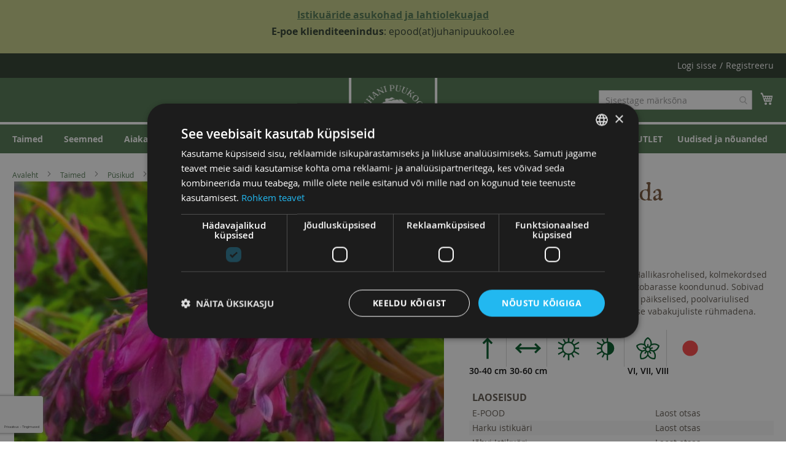

--- FILE ---
content_type: text/html; charset=UTF-8
request_url: https://juhanipuukool.ee/est/taimed/pusikud/murtudsudamed/kaunis-murtudsuda-bacchanal-c2uk-52700026
body_size: 13036
content:
 <!doctype html><html lang="et"><head prefix="og: http://ogp.me/ns# fb: http://ogp.me/ns/fb# product: http://ogp.me/ns/product#"> <meta charset="utf-8"/>
<meta name="title" content="Kaunis murtudsüda &#039;Bacchanal&#039;"/>
<meta name="description" content="Kompaktne puhmikuline.
Laiuv, habras. Hallikasrohelised, kolmekordsed sulgjagused lehed. Punakasroosad õied kobarasse koondunud. Sobivad parasniisked, huumusrikkad mullad ning päikselised, poolvariulised kasvukohad. Istutatakse püsilillepeenrasse vabakuj"/>
<meta name="keywords" content="Kaunis murtudsüda &#039;Bacchanal&#039;"/>
<meta name="robots" content="INDEX,FOLLOW"/>
<meta name="viewport" content="width=device-width, initial-scale=1"/>
<meta name="format-detection" content="telephone=no"/>
<title>Kaunis murtudsüda &#039;Bacchanal&#039;</title>
<link  rel="stylesheet" type="text/css"  media="all" href="https://juhanipuukool.ee/static/version1765975585/_cache/merged/4abb8af5a27bede5cd377cf62d22eb7c.min.css" />
<link  rel="stylesheet" type="text/css"  media="screen and (min-width: 768px)" href="https://juhanipuukool.ee/static/version1765975585/frontend/Acty/jpk/et_EE/css/styles-l.min.css" />























<link rel="preload" as="font" crossorigin="anonymous" href="https://juhanipuukool.ee/static/version1765975585/frontend/Acty/jpk/et_EE/fonts/opensans/light/opensans-300.woff2" />
<link rel="preload" as="font" crossorigin="anonymous" href="https://juhanipuukool.ee/static/version1765975585/frontend/Acty/jpk/et_EE/fonts/opensans/regular/opensans-400.woff2" />
<link rel="preload" as="font" crossorigin="anonymous" href="https://juhanipuukool.ee/static/version1765975585/frontend/Acty/jpk/et_EE/fonts/opensans/semibold/opensans-600.woff2" />
<link rel="preload" as="font" crossorigin="anonymous" href="https://juhanipuukool.ee/static/version1765975585/frontend/Acty/jpk/et_EE/fonts/opensans/bold/opensans-700.woff2" />
<link rel="preload" as="font" crossorigin="anonymous" href="https://juhanipuukool.ee/static/version1765975585/frontend/Acty/jpk/et_EE/fonts/Luma-Icons.woff2" />
<link  rel="icon" type="image/x-icon" href="https://juhanipuukool.ee/media/favicon/stores/1/2020_JPK_logo-05-small.png" />
<link  rel="shortcut icon" type="image/x-icon" href="https://juhanipuukool.ee/media/favicon/stores/1/2020_JPK_logo-05-small.png" />
<!-- Google Tag Manager -->

<!-- End Google Tag Manager -->
<meta name="facebook-domain-verification" content="6t1h9w073iuhxufv4u0vqvh09ajo8b" />
<!-- MailerLite Universal -->

<!-- End MailerLite Universal -->


    <meta property="og:type" content="product" /><meta property="og:title" content="Kaunis&#x20;murtuds&#xFC;da&#x20;&#x27;Bacchanal&#x27;" /><meta property="og:image" content="https://juhanipuukool.ee/media/catalog/product/cache/9e832855e0c3694a7c3c9dcafe3ebc92/d/i/dicentra-formosa-bacchanal.jpg" /><meta property="og:description" content="" /><meta property="og:url" content="https://juhanipuukool.ee/est/taimed/pusikud/murtudsudamed/kaunis-murtudsuda-bacchanal-c2uk-52700026" /> <meta property="product:price:amount" content="7.9"/> <meta property="product:price:currency" content="EUR"/> </head><body data-container="body" data-mage-init='{"loaderAjax": {}, "loader": { "icon": "https://juhanipuukool.ee/static/version1765975585/frontend/Acty/jpk/et_EE/images/loader-2.gif"}}' id="html-body" itemtype="http://schema.org/Product" itemscope="itemscope" class="catalog-product-view product-kaunis-murtudsuda-bacchanal-c2uk-52700026 categorypath-taimed-pusikud-murtudsudamed category-murtudsudamed page-layout-1column">      <noscript><img height="1" width="1" style="display:none" src="https://www.facebook.com/tr?id=443128107719684&amp;ev=PageView&amp;noscript=1&amp;a=magento_opensource-0.0.0-1.4.3"></noscript>           <div class="cookie-status-message" id="cookie-status">The store will not work correctly when cookies are disabled.</div>     <noscript><div class="message global noscript"><div class="content"><p><strong>JavaScript seems to be disabled in your browser.</strong> <span> For the best experience on our site, be sure to turn on Javascript in your browser.</span></p></div></div></noscript>          <div id="fb-root"></div><div class="page-wrapper"><div><table class="top-text" style="width: 100%; height: 67px;">
<tbody>
<tr style="background-color: #c6ce88; color: #2d3c2d; height: 67px;">
<td style="text-align: center; font-size: 1.3em; height: 67px;">
<p><strong><span style="font-size: 16px;"><a href="https://juhanipuukool.ee/istikuarid" target="_blank" rel="noopener">Istikuäride asukohad ja lahtiolekuajad</a><br></span></strong><span style="font-size: 16px;"><strong>E-poe klienditeenindus</strong>: epood(at)juhanipuukool.ee</span></p>
<!-- <span style="color: #e74c3c; text-align: center; font-weight: bold;">Hetkel on e-poe pangalingi teenused häiritud! Palume ebamugavuste pärast vabandust!&nbsp;</span>--></td>
</tr>
</tbody>
</table></div><header class="page-header"><div class="panel wrapper"><div class="panel header"> <a class="action skip contentarea" href="#contentarea"><span> Skip to Content</span></a>  <ul class="header links">  <li class="greet welcome" data-bind="scope: 'customer'"><!-- ko if: customer().fullname --><span class="logged-in" data-bind="text: new String('Tere tulemast, %1!'). replace('%1', customer().fullname)"></span> <!-- /ko --><!-- ko ifnot: customer().fullname --><span class="not-logged-in" data-bind="text: ''"></span>  <!-- /ko --></li>    <li class="link authorization-link" data-label="/"><a href="https://juhanipuukool.ee/est/customer/account/login/referer/aHR0cHM6Ly9qdWhhbmlwdXVrb29sLmVlL2VzdC90YWltZWQvcHVzaWt1ZC9tdXJ0dWRzdWRhbWVkL2thdW5pcy1tdXJ0dWRzdWRhLWJhY2NoYW5hbC1jMnVrLTUyNzAwMDI2/" >Logi sisse</a></li><li><a href="https://juhanipuukool.ee/est/customer/account/create/" id="idtE49BBKf" >Registreeru</a></li></ul></div></div><div class="header content"> <span data-action="toggle-nav" class="action nav-toggle"><span>Toggle Nav</span></span> <a class="logo" href="https://juhanipuukool.ee/est/" title="Juhani&#x20;Puukool&#x20;Logo" aria-label="store logo"><img data-original="https://juhanipuukool.ee/media/logo/stores/1/JPK_2025_logo_RGB_valge.png" class="lazy" src="https://juhanipuukool.ee/static/version1765975585/frontend/Acty/jpk/et_EE/images/Loader.gif" title="Juhani&#x20;Puukool&#x20;Logo" alt="Juhani&#x20;Puukool&#x20;Logo" width="170" height="200" /></a> <div data-block="minicart" class="minicart-wrapper"><a class="action showcart" href="https://juhanipuukool.ee/est/checkout/cart/" data-bind="scope: 'minicart_content'"><span class="text">Minu ostukorv</span> <span class="counter qty empty" data-bind="css: { empty: !!getCartParam('summary_count') == false && !isLoading() }, blockLoader: isLoading"><span class="counter-number"><!-- ko if: getCartParam('summary_count') --><!-- ko text: getCartParam('summary_count').toLocaleString(window.LOCALE) --><!-- /ko --><!-- /ko --></span> <span class="counter-label"><!-- ko if: getCartParam('summary_count') --><!-- ko text: getCartParam('summary_count').toLocaleString(window.LOCALE) --><!-- /ko --><!-- ko i18n: 'items' --><!-- /ko --><!-- /ko --></span></span></a>  <div class="block block-minicart" data-role="dropdownDialog" data-mage-init='{"dropdownDialog":{ "appendTo":"[data-block=minicart]", "triggerTarget":".showcart", "timeout": "2000", "closeOnMouseLeave": false, "closeOnEscape": true, "triggerClass":"active", "parentClass":"active", "buttons":[]}}'><div id="minicart-content-wrapper" data-bind="scope: 'minicart_content'"><!-- ko template: getTemplate() --><!-- /ko --></div></div>  </div>  <section class="amsearch-wrapper-block" data-amsearch-wrapper="block" data-bind=" scope: 'amsearch_wrapper', mageInit: { 'Magento_Ui/js/core/app': { components: { amsearch_wrapper: { component: 'Amasty_Xsearch/js/wrapper', data: {&quot;url&quot;:&quot;https:\/\/juhanipuukool.ee\/est\/amasty_xsearch\/autocomplete\/index\/&quot;,&quot;url_result&quot;:&quot;https:\/\/juhanipuukool.ee\/est\/catalogsearch\/result\/&quot;,&quot;url_popular&quot;:&quot;https:\/\/juhanipuukool.ee\/est\/search\/term\/popular\/&quot;,&quot;isDynamicWidth&quot;:true,&quot;isProductBlockEnabled&quot;:true,&quot;width&quot;:900,&quot;displaySearchButton&quot;:false,&quot;fullWidth&quot;:false,&quot;minChars&quot;:3,&quot;delay&quot;:500,&quot;currentUrlEncoded&quot;:&quot;aHR0cHM6Ly9qdWhhbmlwdXVrb29sLmVlL2VzdC90YWltZWQvcHVzaWt1ZC9tdXJ0dWRzdWRhbWVkL2thdW5pcy1tdXJ0dWRzdWRhLWJhY2NoYW5hbC1jMnVrLTUyNzAwMDI2&quot;,&quot;color_settings&quot;:[],&quot;popup_display&quot;:0,&quot;preloadEnabled&quot;:true} } } } }"><div class="amsearch-form-block" data-bind=" style: { width: resized() ? data.width + 'px' : '' }, css: { '-opened': opened }, afterRender: initCssVariables">  <section class="amsearch-input-wrapper" data-bind=" css: { '-dynamic-width': data.isDynamicWidth, '-match': $data.readyForSearch(), '-typed': inputValue && inputValue().length }"><input type="text" name="q" placeholder="Sisestage&#x20;m&#xE4;rks&#xF5;na" class="amsearch-input" maxlength="128" role="combobox" aria-haspopup="false" aria-autocomplete="both" autocomplete="off" aria-expanded="false" data-amsearch-block="input" enterkeyhint="enter" data-bind=" afterRender: initInputValue, hasFocus: focused, value: inputValue, event: { keypress: onEnter }, valueUpdate: 'input'"><!-- ko template: { name: templates.loader } --><!-- /ko --><button class="amsearch-button -close -clear -icon" style="display: none" data-bind=" event: { click: inputValue.bind(this, '') }, attr: { title: $t('Clear Field') }, visible: inputValue && inputValue().length"></button> <button class="amsearch-button -loupe -clear -icon -disabled" data-bind=" event: { click: search }, css: { '-disabled': !$data.match() }, attr: { title: $t('Search') }"></button></section>    <section class="amsearch-result-section" data-amsearch-js="results" style="display: none;" data-bind=" css: { '-small': $data.data.width < 700 && !$data.data.fullWidth }, afterRender: function (node) { initResultSection(node, 1) }, style: resultSectionStyles(), visible: $data.opened()"><!-- ko if: !$data.match() && $data.preload() --><!-- ko template: { name: templates.preload } --><!-- /ko --><!-- /ko --><!-- ko if: $data.match() --><!-- ko template: { name: templates.results } --><!-- /ko --><!-- /ko --><!-- ko if: $data.message() && $data.message().length --><!-- ko template: { name: templates.message } --><!-- /ko --><!-- /ko --></section></div></section><ul class="compare wrapper"> <li class="item link compare" data-bind="scope: 'compareProducts'" data-role="compare-products-link"><a class="action compare no-display" title="V&#xF5;rdle&#x20;tooteid" data-bind="attr: {'href': compareProducts().listUrl}, css: {'no-display': !compareProducts().count}" >Võrdle tooteid <span class="counter qty" data-bind="text: compareProducts().count"></span></a></li> </ul></div></header>  <div class="sections nav-sections"> <div class="section-items nav-sections-items" data-mage-init='{"tabs":{"openedState":"active"}}'>  <div class="section-item-title nav-sections-item-title" data-role="collapsible"><a class="nav-sections-item-switch" data-toggle="switch" href="#store.menu">Menüü</a></div><div class="section-item-content nav-sections-item-content" id="store.menu" data-role="content">  <nav class="navigation" data-action="navigation"><ul data-mage-init='{"menu":{"responsive":true, "expanded":true, "position":{"my":"left top","at":"left bottom"}}}'><li  class="level0 nav-1 first has-active level-top left"><a href="https://juhanipuukool.ee/est/taimed"  class="level-top" ><span>Taimed</span></a></li><li  class="level0 nav-2 level-top left"><a href="https://juhanipuukool.ee/est/seemned"  class="level-top" ><span>Seemned</span></a></li><li  class="level0 nav-3 level-top left"><a href="https://juhanipuukool.ee/est/aiakaubad"  class="level-top" ><span>Aiakaubad</span></a></li><li  class="level0 nav-4 level-top left"><a href="https://juhanipuukool.ee/est/kevadel-vajalik"  class="level-top" ><span>Ettekasvatuseks vajalik</span></a></li><li  class="level0 nav-5 level-top "><a href="https://juhanipuukool.ee/est/blogi"  class="level-top" ><span>Uudised ja nõuanded</span></a></li><li  class="level0 nav-6 last level-top "><a href="https://juhanipuukool.ee/est/outlet"  class="level-top" ><span>ILUPUUDE OUTLET</span></a></li> </ul></nav></div>  <div class="section-item-title nav-sections-item-title" data-role="collapsible"><a class="nav-sections-item-switch" data-toggle="switch" href="#store.links">Konto</a></div><div class="section-item-content nav-sections-item-content" id="store.links" data-role="content"><!-- Account links --></div> </div></div> <div class="breadcrumbs"></div> <main id="maincontent" class="page-main"> <a id="contentarea" tabindex="-1"></a><div class="page messages"> <div data-placeholder="messages"></div> <div data-bind="scope: 'messages'"><!-- ko if: cookieMessages && cookieMessages.length > 0 --><div aria-atomic="true" role="alert" data-bind="foreach: { data: cookieMessages, as: 'message' }" class="messages"><div data-bind="attr: { class: 'message-' + message.type + ' ' + message.type + ' message', 'data-ui-id': 'message-' + message.type }"><div data-bind="html: $parent.prepareMessageForHtml(message.text)"></div></div></div><!-- /ko --><!-- ko if: messages().messages && messages().messages.length > 0 --><div aria-atomic="true" role="alert" class="messages" data-bind="foreach: { data: messages().messages, as: 'message' }"><div data-bind="attr: { class: 'message-' + message.type + ' ' + message.type + ' message', 'data-ui-id': 'message-' + message.type }"><div data-bind="html: $parent.prepareMessageForHtml(message.text)"></div></div></div><!-- /ko --></div></div><div class="columns"><div class="column main"><div class="product-info-main">  <div class="page-title-wrapper&#x20;product"><h1 class="page-title"  ><span class="base" data-ui-id="page-title-wrapper" data-dynamic="product_name">Kaunis murtudsüda &#039;Bacchanal&#039;</span></h1> <div><span class="replacebreadcrumbs"><a href="https://juhanipuukool.ee/est/">Avaleht</a> <span class="breadcrumbsseparator"></span> <a href="https://juhanipuukool.ee/est/taimed">Taimed</a> <span class="breadcrumbsseparator"></span> <a href="https://juhanipuukool.ee/est/taimed/pusikud">Püsikud</a> <span class="breadcrumbsseparator"></span> <a href="https://juhanipuukool.ee/est/taimed/pusikud/murtudsudamed">Murtudsüdamed</a> <span class="breadcrumbsseparator"></span> <span>Kaunis murtudsüda 'Bacchanal'</span></span></div></div>      <p class="product latin-name">Dicentra formosa 'Bacchanal'</p>     <div class="product attribute sku"> <strong class="type">Ribakood</strong>  <div class="value" data-dynamic="sku" itemprop="sku">52700026</div></div>     <div class="product info detailed"> <div class="product data items">  <div class="content" aria-labelledby="tab-label-description-title" id="description">   <div class="product attribute description"> <div class="value" >Kompaktne puhmikuline.
Laiuv, habras. Hallikasrohelised, kolmekordsed sulgjagused lehed. Punakasroosad õied kobarasse koondunud. Sobivad parasniisked, huumusrikkad mullad ning päikselised, poolvariulised kasvukohad. Istutatakse püsilillepeenrasse vabakujuliste rühmadena.</div></div>       <div id= "capacity_amount_field" class="capacity_amount_field-price-field"> <span></span> </div> </div>  <div class="content" aria-labelledby="tab-label-additional_wrap-title" id="additional_wrap"> <div  data-dynamic="product_attributes">   <div class="additional-attributes-wrapper table-wrapper"><table class="data table additional-attributes" id="product-attribute-specs-table"><caption class="table-caption">Andmed</caption><tbody>         <div class="attribute-badge"><div class="tooltip-content" data-th="Maksimaalne&#x20;k&#xF5;rgus">Maksimaalne&#x20;k&#xF5;rgus: 30-40&#x20;cm</div><div class="tooltip-toggle" scope="row"><img src="https://juhanipuukool.ee/static/version1765975585/frontend/Acty/jpk/et_EE/images/attributes/height.svg" alt=""><div class="attribute-text">30-40&#x20;cm</div></div></div>    <div class="attribute-badge"><div class="tooltip-content" data-th="Maksimaalne&#x20;laius">Maksimaalne&#x20;laius: 30-60&#x20;cm</div><div class="tooltip-toggle" scope="row"><img src="https://juhanipuukool.ee/static/version1765975585/frontend/Acty/jpk/et_EE/images/attributes/width.svg" alt=""><div class="attribute-text">30-60&#x20;cm</div></div></div>     <div class="attribute-badge"><div class="tooltip-content">Valgusn&#xF5;ue: P&#xE4;ike,&#x20;Poolvari</div><div class="tooltip-toggle multi-image" scope="row"> <img src="https://juhanipuukool.ee/static/version1765975585/frontend/Acty/jpk/et_EE/images/attributes/Päike.svg" alt="Päike"> <img src="https://juhanipuukool.ee/static/version1765975585/frontend/Acty/jpk/et_EE/images/attributes/Poolvari.svg" alt="Poolvari"></div></div>     <div class="attribute-badge"><div class="tooltip-content" data-th="&#xD5;itsemise&#x20;aeg">&#xD5;itsemise&#x20;aeg: Juuni,&#x20;Juuli,&#x20;August</div><div class="tooltip-toggle" scope="row"><img src="https://juhanipuukool.ee/static/version1765975585/frontend/Acty/jpk/et_EE/images/attributes/bloomtime.svg" alt="&#xD5;itsemise&#x20;aeg"><div class="attribute-text">VI, VII, VIII</div></div></div>        <div class="attribute-badge"><div class="tooltip-content">&#xD5;ite&#x20;v&#xE4;rv: punane</div><div class="tooltip-toggle multi-image" scope="row"> <img src="https://juhanipuukool.ee/static/version1765975585/frontend/Acty/jpk/et_EE/images/attributes/punane.svg" alt="punane"></div></div>       </tbody></table></div></div></div></div></div><div class="product-info-stock-sku">       <div id= "source_stock_header" class="stock available" title="Saadavus"><span>Laoseisud</span></div> <table id="custom_stock_source_table" class="source_qty_table"> <tr class="source_list_first_row"><td style="text-transform: uppercase;">E-pood</td>  <td>Laost otsas</td></tr>  <tr><td>Harku istikuäri</td> <td>Laost otsas</td></tr>  <tr><td>Jõhvi Istikuäri</td> <td>Laost otsas</td></tr>  <tr><td>Lagedi Istikuäri</td> <td>Laost otsas</td></tr>   <tr><td>Märja Istikuäri</td> <td>Laost otsas</td></tr>   <tr><td>Pääsküla Istikuäri</td> <td>Laost otsas</td></tr>  <tr><td>Tartu Istikuäri</td> <td>Laost otsas</td></tr>  <tr><td>Viimsi istikuäri</td> <td>Laost otsas</td></tr> </table>  <p class="stock-info">Laoseisud on informatiivsed ning muutuvad pidevalt. Tellimuse vormistamise ajal või Teie kauplusesse jõudmise hetkeks võib olla toode juba müüdud. Kauba tarnest sõltuvalt võib laoseisudes esineda ebatäpsusi.</p></div>   <div class="product-info-price"><div class="price-box price-final_price" data-role="priceBox" data-product-id="236797" data-price-box="product-id-236797">     <span class="price-container price-final_price&#x20;tax&#x20;weee"  itemprop="offers" itemscope itemtype="http://schema.org/Offer"> <span  id="product-price-236797"  data-price-amount="7.9" data-price-type="finalPrice" class="price-wrapper " ><span class="price">7,90 €</span></span>   <meta itemprop="price" content="7.9" /><meta itemprop="priceCurrency" content="EUR" /></span>       <div id= "capacity_price_field" class="capacity-price-field"> <span></span> </div></div></div>    <div class="batch-text"><span class="batch-text-name">Suurus:</span> <span>Taimepott (2l) </span></div>     <div class="product-add-form"><form data-product-sku="52700026" action="https://juhanipuukool.ee/est/checkout/cart/add/uenc/aHR0cHM6Ly9qdWhhbmlwdXVrb29sLmVlL2VzdC90YWltZWQvcHVzaWt1ZC9tdXJ0dWRzdWRhbWVkL2thdW5pcy1tdXJ0dWRzdWRhLWJhY2NoYW5hbC1jMnVrLTUyNzAwMDI2/product/236797/" method="post" id="product_addtocart_form"><input type="hidden" name="product" value="236797" /><input type="hidden" name="selected_configurable_option" value="" /><input type="hidden" name="related_product" id="related-products-field" value="" /><input type="hidden" name="item" value="236797" /><input name="form_key" type="hidden" value="PO4uGIryJVBkCAS8" />          <div class="box-tocart">   <div class="fieldset"> <div id="product_qty_field" class="field qty" style="display:none;"><label class="label" for="qty"><span>Kogus</span></label> <div class="control"><input type="number" name="qty" id="qty" min="0" value="1" title="Kogus" class="input-text qty" data-validate="{&quot;required-number&quot;:true,&quot;validate-item-quantity&quot;:{&quot;maxAllowed&quot;:10000}}" /></div></div> <div id="product_add_button" class="actions"><!-- <a class="action primary tocart" href="mailto:info@juhanipuukool.ee?subject=https&#x3A;&#x2F;&#x2F;juhanipuukool.ee&#x2F;est&#x2F;taimed&#x2F;pusikud&#x2F;murtudsudamed&#x2F;kaunis-murtudsuda-bacchanal-c2uk-52700026">Küsi saadavust e-poest</a> --></div></div></div>    </form></div> <div class="product-social-links"> <div class="product-addto-links" data-role="add-to-links">     <a href="#" data-post='{"action":"https:\/\/juhanipuukool.ee\/est\/catalog\/product_compare\/add\/","data":{"product":"236797","uenc":"aHR0cHM6Ly9qdWhhbmlwdXVrb29sLmVlL2VzdC90YWltZWQvcHVzaWt1ZC9tdXJ0dWRzdWRhbWVkL2thdW5pcy1tdXJ0dWRzdWRhLWJhY2NoYW5hbC1jMnVrLTUyNzAwMDI2"}}' data-role="add-to-links" class="action tocompare"><span>Lisa võrdlusesse</span></a> </div>  </div>        </div><div class="product media">     <img class="grown-in-est" src="https://juhanipuukool.ee/static/version1765975585/frontend/Acty/jpk/et_EE/images/attributes/grown_in_est.svg" alt="Grown in Estonia">   <a id="gallery-prev-area" tabindex="-1"></a><div class="action-skip-wrapper"> <a class="action skip gallery-next-area" href="#gallery-next-area"><span> Skip to the end of the images gallery</span></a></div>  <div class="gallery-placeholder _block-content-loading" data-gallery-role="gallery-placeholder"><img alt="main product photo" class="gallery-placeholder__image" src="https://juhanipuukool.ee/media/catalog/product/cache/0b228f401d301b9985ad4bdecb4d8357/d/i/dicentra-formosa-bacchanal.jpg" /></div> <div class="action-skip-wrapper"> <a class="action skip gallery-prev-area" href="#gallery-prev-area"><span> Skip to the beginning of the images gallery</span></a></div> <a id="gallery-next-area" tabindex="-1"></a></div><input name="form_key" type="hidden" value="PO4uGIryJVBkCAS8" /> <div id="authenticationPopup" data-bind="scope:'authenticationPopup', style: {display: 'none'}">  <!-- ko template: getTemplate() --><!-- /ko --> </div>      <style type="text/css">  .form-customer-login .g-recaptcha { padding-top: 20%; }  .form.form-login .g-recaptcha .grecaptcha-badge{ position: unset !important; } .form-customer-login .g-recaptcha { margin: 0px; } #social-form-create .g-recaptcha{ padding-top: 5%; } #social-form-password-forget .g-recaptcha{ padding-top: 5%; } .onestepcheckout-index-index .form-login .g-recaptcha .grecaptcha-badge { position: unset !important; } .checkout-index-index form[data-role=login] .g-recaptcha .grecaptcha-badge { position: unset !important; } #mpageverify-form .g-recaptcha { margin-left: 30%; } .g-recaptcha { margin-top: 15px; margin-bottom: 15px; }</style>           <section class="amsearch-overlay-block" data-bind=" scope: 'index = amsearch_overlay_section', mageInit: { 'Magento_Ui/js/core/app': { components: { 'amsearch_overlay_section': { component: 'Amasty_Xsearch/js/components/overlay' } } } }"><div class="amsearch-overlay" data-bind=" event: { click: hide }, afterRender: initNode"></div></section> </div></div></main><footer class="page-footer"><div class="footer-wrapper"><div class="footer-col">
<h3>Kontakt</h3>
<ul>
<li>Plantex AS / Juhani Puukool ®</li>
<li>Valguse tee 7, Lohkva, Tartumaa</li>
<li>info@juhanipuukool.ee</li>
<li><a href="tel:+3727409500">+372 740 9500</a></li>
</ul>
</div>
<div class="footer-col">
<h3 id="h_69223842911583156542378">Juhani Puukool</h3>
<ul>
<li><a href="/kontakt">Üldinfo ja töötajad</a></li>
<li><a href="/istikuarid">Istikuäride lahtiolekuajad ja kontaktid</a></li>
<li><a href="/meist">Meist</a></li>
<li><a href="/tule-toole">Tööpakkumised ja praktika</a></li>
<li><a title="kinkekaart" href="https://juhanipuukool.ee/est/aiakaubad/kinkekaardid" target="_blank" rel="noopener">Kinkekaart</a></li>
</ul>
</div>
<div class="footer-col">
<h3>E-pood</h3>
<ul>
<li><a href="/ostujuhend">E-poe üld- ja ostutingimused</a></li>
<li><a href="/tarnetingimused">E-poe tarnetingimused</a></li>
<li><a href="/garantiitingimused">Garantiitingimused</a></li>
<li><a href="/isikuandmete-tootlemine">Kliendiandmete kasutamise põhimõtted </a></li>
<li><a href="/jarelmaks">Järelmaks</a></li>
</ul>
</div><div class="newsletter block"> <h3>Uudiskiri</h3><div class="content"><form class="form subscribe" novalidate action="https://juhanipuukool.ee/est/newsletter/subscriber/new/" method="post" data-mage-init='{"validation": {"errorClass": "mage-error"}}' id="newsletter-validate-detail"><div class="field newsletter"><div class="control"><label for="newsletter"><span class="label">Liitun uudiskirjaga:</span> <input name="email" type="email" id="newsletter" placeholder="Sinu e-maili aadress..." data-mage-init='{"mage/trim-input":{}}' data-validate="{required:true, 'validate-email':true}" /></label></div></div><div class="actions"><button class="action subscribe primary sr-only" title="Liitu" type="submit" aria-label="Subscribe"><span>Liitu</span></button></div></form></div></div></div></footer>  <span class="data-fbq-success" data-fbq-success="true"></span>   <!-- Google Tag Manager (noscript) -->
<noscript><iframe src="https://www.googletagmanager.com/ns.html?id=GTM-KFJPM9ZL"
height="0" width="0" style="display:none;visibility:hidden"></iframe></noscript>
<!-- End Google Tag Manager (noscript) -->  <small class="copyright"><span>Copyright © 2025 Plantex AS. Kõik õigused kaitstud.</span></small></div>
<script> var LOCALE = 'et\u002DEE'; var BASE_URL = 'https\u003A\u002F\u002Fjuhanipuukool.ee\u002Fest\u002F'; var require = { 'baseUrl': 'https\u003A\u002F\u002Fjuhanipuukool.ee\u002Fstatic\u002Fversion1765975585\u002Ffrontend\u002FActy\u002Fjpk\u002Fet_EE' };</script>
<script  type="text/javascript"  src="https://juhanipuukool.ee/static/version1765975585/frontend/Acty/jpk/et_EE/requirejs/require.min.js"></script>
<script  type="text/javascript"  src="https://juhanipuukool.ee/static/version1765975585/frontend/Acty/jpk/et_EE/requirejs-min-resolver.min.js"></script>
<script  type="text/javascript"  src="https://juhanipuukool.ee/static/version1765975585/frontend/Acty/jpk/et_EE/js/bundle/bundle0.min.js"></script>
<script  type="text/javascript"  src="https://juhanipuukool.ee/static/version1765975585/frontend/Acty/jpk/et_EE/js/bundle/bundle1.min.js"></script>
<script  type="text/javascript"  src="https://juhanipuukool.ee/static/version1765975585/frontend/Acty/jpk/et_EE/js/bundle/bundle10.min.js"></script>
<script  type="text/javascript"  src="https://juhanipuukool.ee/static/version1765975585/frontend/Acty/jpk/et_EE/js/bundle/bundle11.min.js"></script>
<script  type="text/javascript"  src="https://juhanipuukool.ee/static/version1765975585/frontend/Acty/jpk/et_EE/js/bundle/bundle12.min.js"></script>
<script  type="text/javascript"  src="https://juhanipuukool.ee/static/version1765975585/frontend/Acty/jpk/et_EE/js/bundle/bundle13.min.js"></script>
<script  type="text/javascript"  src="https://juhanipuukool.ee/static/version1765975585/frontend/Acty/jpk/et_EE/js/bundle/bundle14.min.js"></script>
<script  type="text/javascript"  src="https://juhanipuukool.ee/static/version1765975585/frontend/Acty/jpk/et_EE/js/bundle/bundle15.min.js"></script>
<script  type="text/javascript"  src="https://juhanipuukool.ee/static/version1765975585/frontend/Acty/jpk/et_EE/js/bundle/bundle16.min.js"></script>
<script  type="text/javascript"  src="https://juhanipuukool.ee/static/version1765975585/frontend/Acty/jpk/et_EE/js/bundle/bundle2.min.js"></script>
<script  type="text/javascript"  src="https://juhanipuukool.ee/static/version1765975585/frontend/Acty/jpk/et_EE/js/bundle/bundle3.min.js"></script>
<script  type="text/javascript"  src="https://juhanipuukool.ee/static/version1765975585/frontend/Acty/jpk/et_EE/js/bundle/bundle4.min.js"></script>
<script  type="text/javascript"  src="https://juhanipuukool.ee/static/version1765975585/frontend/Acty/jpk/et_EE/js/bundle/bundle5.min.js"></script>
<script  type="text/javascript"  src="https://juhanipuukool.ee/static/version1765975585/frontend/Acty/jpk/et_EE/js/bundle/bundle6.min.js"></script>
<script  type="text/javascript"  src="https://juhanipuukool.ee/static/version1765975585/frontend/Acty/jpk/et_EE/js/bundle/bundle7.min.js"></script>
<script  type="text/javascript"  src="https://juhanipuukool.ee/static/version1765975585/frontend/Acty/jpk/et_EE/js/bundle/bundle8.min.js"></script>
<script  type="text/javascript"  src="https://juhanipuukool.ee/static/version1765975585/frontend/Acty/jpk/et_EE/js/bundle/bundle9.min.js"></script>
<script  type="text/javascript"  src="https://juhanipuukool.ee/static/version1765975585/frontend/Acty/jpk/et_EE/mage/requirejs/static.min.js"></script>
<script  type="text/javascript"  src="https://juhanipuukool.ee/static/version1765975585/frontend/Acty/jpk/et_EE/mage/requirejs/mixins.min.js"></script>
<script  type="text/javascript"  src="https://juhanipuukool.ee/static/version1765975585/frontend/Acty/jpk/et_EE/requirejs-config.min.js"></script>
<script  type="text/javascript"  src="https://juhanipuukool.ee/static/version1765975585/frontend/Acty/jpk/et_EE/Eadesigndev_FullBreadcrumbs/js/replace_breadcrumbs.min.js"></script>
<script>(function(w,d,s,l,i){w[l]=w[l]||[];w[l].push({'gtm.start':
new Date().getTime(),event:'gtm.js'});var f=d.getElementsByTagName(s)[0],
j=d.createElement(s),dl=l!='dataLayer'?'&l='+l:'';j.async=true;j.src=
'https://www.googletagmanager.com/gtm.js?id='+i+dl;f.parentNode.insertBefore(j,f);
})(window,document,'script','dataLayer','GTM-KFJPM9ZL');</script>
<script>
    (function(w,d,e,u,f,l,n){w[f]=w[f]||function(){(w[f].q=w[f].q||[])
    .push(arguments);},l=d.createElement(e),l.async=1,l.src=u,
    n=d.getElementsByTagName(e)[0],n.parentNode.insertBefore(l,n);})
    (window,document,'script','https://assets.mailerlite.com/js/universal.js','ml');
    ml('account', '353606');
</script>
<script type="text/javascript" charset="UTF-8" src="//cdn.cookie-script.com/s/48cbac94648a14c390abe52da6512e59.js"></script>
<script type="text/x-magento-init">
        {
            "*": {
                "Magento_PageCache/js/form-key-provider": {
                    "isPaginationCacheEnabled":
                        0                }
            }
        }</script>
<script type="text/x-magento-init">
    {
        "*": {
            "Magento_PageBuilder/js/widget-initializer": {
                "config": {"[data-content-type=\"slider\"][data-appearance=\"default\"]":{"Magento_PageBuilder\/js\/content-type\/slider\/appearance\/default\/widget":false},"[data-content-type=\"map\"]":{"Magento_PageBuilder\/js\/content-type\/map\/appearance\/default\/widget":false},"[data-content-type=\"row\"]":{"Magento_PageBuilder\/js\/content-type\/row\/appearance\/default\/widget":false},"[data-content-type=\"tabs\"]":{"Magento_PageBuilder\/js\/content-type\/tabs\/appearance\/default\/widget":false},"[data-content-type=\"slide\"]":{"Magento_PageBuilder\/js\/content-type\/slide\/appearance\/default\/widget":{"buttonSelector":".pagebuilder-slide-button","showOverlay":"hover","dataRole":"slide"}},"[data-content-type=\"banner\"]":{"Magento_PageBuilder\/js\/content-type\/banner\/appearance\/default\/widget":{"buttonSelector":".pagebuilder-banner-button","showOverlay":"hover","dataRole":"banner"}},"[data-content-type=\"buttons\"]":{"Magento_PageBuilder\/js\/content-type\/buttons\/appearance\/inline\/widget":false},"[data-content-type=\"products\"][data-appearance=\"carousel\"]":{"Amasty_Xsearch\/js\/content-type\/products\/appearance\/carousel\/widget-override":false}},
                "breakpoints": {"desktop":{"label":"Desktop","stage":true,"default":true,"class":"desktop-switcher","icon":"Magento_PageBuilder::css\/images\/switcher\/switcher-desktop.svg","conditions":{"min-width":"1024px"},"options":{"products":{"default":{"slidesToShow":"5"}}}},"tablet":{"conditions":{"max-width":"1024px","min-width":"768px"},"options":{"products":{"default":{"slidesToShow":"4"},"continuous":{"slidesToShow":"3"}}}},"mobile":{"label":"Mobile","stage":true,"class":"mobile-switcher","icon":"Magento_PageBuilder::css\/images\/switcher\/switcher-mobile.svg","media":"only screen and (max-width: 768px)","conditions":{"max-width":"768px","min-width":"640px"},"options":{"products":{"default":{"slidesToShow":"3"}}}},"mobile-small":{"conditions":{"max-width":"640px"},"options":{"products":{"default":{"slidesToShow":"2"},"continuous":{"slidesToShow":"1"}}}}}            }
        }
    }</script>
<script type="text&#x2F;javascript">document.querySelector("#cookie-status").style.display = "none";</script>
<script type="text/x-magento-init">
    {
        "*": {
            "cookieStatus": {}
        }
    }</script>
<script type="text/x-magento-init">
    {
        "*": {
            "mage/cookies": {
                "expires": null,
                "path": "\u002F",
                "domain": ".juhanipuukool.ee",
                "secure": false,
                "lifetime": "3600"
            }
        }
    }</script>
<script> window.cookiesConfig = window.cookiesConfig || {}; window.cookiesConfig.secure = false; </script>
<script>    require.config({
        map: {
            '*': {
                wysiwygAdapter: 'mage/adminhtml/wysiwyg/tiny_mce/tinymce5Adapter'
            }
        }
    });</script>
<script>
    require.config({
        paths: {
            googleMaps: 'https\u003A\u002F\u002Fmaps.googleapis.com\u002Fmaps\u002Fapi\u002Fjs\u003Fv\u003D3\u0026key\u003D'
        },
        config: {
            'Magento_PageBuilder/js/utils/map': {
                style: ''
            },
            'Magento_PageBuilder/js/content-type/map/preview': {
                apiKey: '',
                apiKeyErrorMessage: 'You\u0020must\u0020provide\u0020a\u0020valid\u0020\u003Ca\u0020href\u003D\u0027https\u003A\u002F\u002Fjuhanipuukool.ee\u002Fest\u002Fadminhtml\u002Fsystem_config\u002Fedit\u002Fsection\u002Fcms\u002F\u0023cms_pagebuilder\u0027\u0020target\u003D\u0027_blank\u0027\u003EGoogle\u0020Maps\u0020API\u0020key\u003C\u002Fa\u003E\u0020to\u0020use\u0020a\u0020map.'
            },
            'Magento_PageBuilder/js/form/element/map': {
                apiKey: '',
                apiKeyErrorMessage: 'You\u0020must\u0020provide\u0020a\u0020valid\u0020\u003Ca\u0020href\u003D\u0027https\u003A\u002F\u002Fjuhanipuukool.ee\u002Fest\u002Fadminhtml\u002Fsystem_config\u002Fedit\u002Fsection\u002Fcms\u002F\u0023cms_pagebuilder\u0027\u0020target\u003D\u0027_blank\u0027\u003EGoogle\u0020Maps\u0020API\u0020key\u003C\u002Fa\u003E\u0020to\u0020use\u0020a\u0020map.'
            },
        }
    });</script>
<script>
    require.config({
        shim: {
            'Magento_PageBuilder/js/utils/map': {
                deps: ['googleMaps']
            }
        }
    });</script>
<script type="text/x-magento-init">
    {
        "*": {
            "addEventsToDatalayer": {"capiUrl":"https:\/\/juhanipuukool.ee\/est\/fbe\/pixel\/tracker\/","event_source_url":"https:\/\/juhanipuukool.ee\/est\/taimed\/pusikud\/murtudsudamed\/kaunis-murtudsuda-bacchanal-c2uk-52700026"}        }
    }</script>
<script>(function (d, s, id) {
            var js, fjs = d.getElementsByTagName(s)[0];
            if (d.getElementById(id)) return;
            js = d.createElement(s);
            js.id = id;
            js.src = 'https://connect.facebook.net/et_EE/sdk.js#xfbml=1&version=v3.2&appId=190614871093002&autoLogAppEvents=1';
            fjs.parentNode.insertBefore(js, fjs);
        }(document, 'script', 'facebook-jssdk'));</script>
<script type="text/x-magento-init">
        {
            "*": {
                "Magento_Ui/js/core/app": {
                    "components": {
                        "customer": {
                            "component": "Magento_Customer/js/view/customer"
                        }
                    }
                }
            }
        }</script>
<script>window.checkout = {"shoppingCartUrl":"https:\/\/juhanipuukool.ee\/est\/checkout\/cart\/","checkoutUrl":"https:\/\/juhanipuukool.ee\/est\/checkout\/","updateItemQtyUrl":"https:\/\/juhanipuukool.ee\/est\/checkout\/sidebar\/updateItemQty\/","removeItemUrl":"https:\/\/juhanipuukool.ee\/est\/checkout\/sidebar\/removeItem\/","imageTemplate":"Magento_Catalog\/product\/image_with_borders","baseUrl":"https:\/\/juhanipuukool.ee\/est\/","minicartMaxItemsVisible":5,"websiteId":"1","maxItemsToDisplay":10,"storeId":"1","storeGroupId":"1","customerLoginUrl":"https:\/\/juhanipuukool.ee\/est\/customer\/account\/login\/referer\/aHR0cHM6Ly9qdWhhbmlwdXVrb29sLmVlL2VzdC90YWltZWQvcHVzaWt1ZC9tdXJ0dWRzdWRhbWVkL2thdW5pcy1tdXJ0dWRzdWRhLWJhY2NoYW5hbC1jMnVrLTUyNzAwMDI2\/","isRedirectRequired":false,"autocomplete":"off","captcha":{"user_login":{"isCaseSensitive":false,"imageHeight":50,"imageSrc":"","refreshUrl":"https:\/\/juhanipuukool.ee\/est\/captcha\/refresh\/","isRequired":false,"timestamp":1769528882}}}</script>
<script type="text/x-magento-init">
    {
        "[data-block='minicart']": {
            "Magento_Ui/js/core/app": {"components":{"minicart_content":{"children":{"subtotal.container":{"children":{"subtotal":{"children":{"subtotal.totals":{"config":{"display_cart_subtotal_incl_tax":0,"display_cart_subtotal_excl_tax":0,"template":"Magento_Tax\/checkout\/minicart\/subtotal\/totals"},"children":{"subtotal.totals.msrp":{"component":"Magento_Msrp\/js\/view\/checkout\/minicart\/subtotal\/totals","config":{"displayArea":"minicart-subtotal-hidden","template":"Magento_Msrp\/checkout\/minicart\/subtotal\/totals"}}},"component":"Magento_Tax\/js\/view\/checkout\/minicart\/subtotal\/totals"}},"component":"uiComponent","config":{"template":"Magento_Checkout\/minicart\/subtotal"}}},"component":"uiComponent","config":{"displayArea":"subtotalContainer"}},"item.renderer":{"component":"Magento_Checkout\/js\/view\/cart-item-renderer","config":{"displayArea":"defaultRenderer","template":"Magento_Checkout\/minicart\/item\/default"},"children":{"item.image":{"component":"Magento_Catalog\/js\/view\/image","config":{"template":"Magento_Catalog\/product\/image","displayArea":"itemImage"}},"checkout.cart.item.price.sidebar":{"component":"uiComponent","config":{"template":"Magento_Checkout\/minicart\/item\/price","displayArea":"priceSidebar"}}}},"extra_info":{"component":"uiComponent","config":{"displayArea":"extraInfo"}},"promotion":{"component":"uiComponent","config":{"displayArea":"promotion"}}},"config":{"itemRenderer":{"default":"defaultRenderer","simple":"defaultRenderer","virtual":"defaultRenderer"},"template":"Magento_Checkout\/minicart\/content"},"component":"Magento_Checkout\/js\/view\/minicart"}},"types":[]}        },
        "*": {
            "Magento_Ui/js/block-loader": "https\u003A\u002F\u002Fjuhanipuukool.ee\u002Fstatic\u002Fversion1765975585\u002Ffrontend\u002FActy\u002Fjpk\u002Fet_EE\u002Fimages\u002Floader\u002D1.gif"
        }
    }</script>
<script type="text/x-magento-init">
{"[data-role=compare-products-link]": {"Magento_Ui/js/core/app": {"components":{"compareProducts":{"component":"Magento_Catalog\/js\/view\/compare-products"}}}}}</script>
<script type="text/x-magento-init">
    {
        ".breadcrumbs": {
            "breadcrumbs": {"categoryUrlSuffix":"","useCategoryPathInUrl":1,"product":"Kaunis murtuds\u00fcda &#039;Bacchanal&#039;"}        }
    }</script>
<script type="text/x-magento-init">
    {
        "*": {
            "Magento_Ui/js/core/app": {
                "components": {
                        "messages": {
                            "component": "Magento_Theme/js/view/messages"
                        }
                    }
                }
            }
    }</script>
<script type="text/x-magento-init">
{
    "*": {
        "Magento_Catalog/js/readmore": {}
    }
}</script>
<script>
    require([
        'jquery',
        'readmore'
    ], function ($) {
        $('.product.attribute.description').readmore({
          speed: 75,
          collapsedHeight: 140,
          moreLink: '<a class="read-more-toggle" href="#">Loe edasi</a>',
          lessLink: '<a class="read-more-toggle show-less" href="#">Näita vähem</a>'
        });
    });</script>
<script>
    require(
        [
            'jquery'
        ],
        function($,modal) {
            $('.action.primary.tocart').click(function() {
                $('body,html').animate({scrollTop:0},400);
            });
        }
    );</script>
<script type="text/x-magento-init">
    {
        "#product_addtocart_form": {
            "Magento_Catalog/js/validate-product": {}
        }
    }</script>
<script>
    require([
        'jquery',
        'priceBox'
    ], function($){
        var dataPriceBoxSelector = '[data-role=priceBox]',
            dataProductIdSelector = '[data-product-id=236797]',
            priceBoxes = $(dataPriceBoxSelector + dataProductIdSelector);

        priceBoxes = priceBoxes.filter(function(index, elem){
            return !$(elem).find('.price-from').length;
        });

        priceBoxes.priceBox({'priceConfig': {"productId":"236797","priceFormat":{"pattern":"%s\u00a0\u20ac","precision":2,"requiredPrecision":2,"decimalSymbol":",","groupSymbol":"\u00a0","groupLength":3,"integerRequired":false},"tierPrices":[]}});
    });</script>
<script type="text/x-magento-init">
{
    "*": {
        "viewItemDatalayer": {"currencyCode":"EUR","productSku":"52700026","productName":"Kaunis murtuds\u00fcda 'Bacchanal'","productValue":7.9,"productId":"236797","capiUrl":"https:\/\/juhanipuukool.ee\/est\/fbe\/pixel\/tracker\/","event_source_url":"https:\/\/juhanipuukool.ee\/est\/taimed\/pusikud\/murtudsudamed\/kaunis-murtudsuda-bacchanal-c2uk-52700026"}    }
}</script>
<script type="text/x-magento-init">
    {
        "body": {
            "addToWishlist": {"productType":"simple"}        }
    }</script>
<script type="text/x-magento-init">
    {
        "[data-gallery-role=gallery-placeholder]": {
            "mage/gallery/gallery": {
                "mixins":["magnifier/magnify"],
                "magnifierOpts": {"fullscreenzoom":"20","top":"","left":"","width":"","height":"","eventType":"hover","enabled":false,"mode":"outside"},
                "data": [{"thumb":"https:\/\/juhanipuukool.ee\/media\/catalog\/product\/cache\/95949a306ce3b86d97acb0e4d70fe93a\/d\/i\/dicentra-formosa-bacchanal.jpg","img":"https:\/\/juhanipuukool.ee\/media\/catalog\/product\/cache\/0b228f401d301b9985ad4bdecb4d8357\/d\/i\/dicentra-formosa-bacchanal.jpg","full":"https:\/\/juhanipuukool.ee\/media\/catalog\/product\/cache\/7605064bacd9068e9a18d0d21705633d\/d\/i\/dicentra-formosa-bacchanal.jpg","caption":"Kaunis murtuds\u00fcda 'Bacchanal'","position":"1","isMain":true,"type":"image","videoUrl":null}],
                "options": {"nav":"thumbs","loop":true,"keyboard":true,"arrows":true,"allowfullscreen":true,"showCaption":false,"width":700,"thumbwidth":88,"thumbheight":110,"height":700,"transitionduration":500,"transition":"slide","navarrows":true,"navtype":"slides","navdir":"horizontal"},
                "fullscreen": {"nav":"thumbs","loop":true,"navdir":"horizontal","navarrows":false,"navtype":"slides","arrows":true,"showCaption":false,"transitionduration":500,"transition":"slide"},
                 "breakpoints": {"mobile":{"conditions":{"max-width":"767px"},"options":{"options":{"nav":"dots"}}}}            }
        }
    }</script>
<script type="text/x-magento-init">
    {
        "[data-gallery-role=gallery-placeholder]": {
            "Magento_ProductVideo/js/fotorama-add-video-events": {
                "videoData": [{"mediaType":"image","videoUrl":null,"isBase":true}],
                "videoSettings": [{"playIfBase":"0","showRelated":"0","videoAutoRestart":"0"}],
                "optionsVideoData": []            }
        }
    }</script>
<script>window.authenticationPopup = {"autocomplete":"off","customerRegisterUrl":"https:\/\/juhanipuukool.ee\/est\/customer\/account\/create\/","customerForgotPasswordUrl":"https:\/\/juhanipuukool.ee\/est\/customer\/account\/forgotpassword\/","baseUrl":"https:\/\/juhanipuukool.ee\/est\/","customerLoginUrl":"https:\/\/juhanipuukool.ee\/est\/customer\/ajax\/login\/"}</script>
<script type="text/x-magento-init">
        {
            "#authenticationPopup": {
                "Magento_Ui/js/core/app": {"components":{"authenticationPopup":{"component":"Magento_Customer\/js\/view\/authentication-popup","children":{"messages":{"component":"Magento_Ui\/js\/view\/messages","displayArea":"messages"},"captcha":{"component":"Magento_Captcha\/js\/view\/checkout\/loginCaptcha","displayArea":"additional-login-form-fields","formId":"user_login","configSource":"checkout"}}}}}            },
            "*": {
                "Magento_Ui/js/block-loader": "https\u003A\u002F\u002Fjuhanipuukool.ee\u002Fstatic\u002Fversion1765975585\u002Ffrontend\u002FActy\u002Fjpk\u002Fet_EE\u002Fimages\u002Floader\u002D1.gif"
                 }
        }</script>
<script type="text/x-magento-init">
    {
        "*": {
            "Magento_Customer/js/section-config": {
                "sections": {"stores\/store\/switch":["*"],"stores\/store\/switchrequest":["*"],"directory\/currency\/switch":["*"],"*":["messages"],"customer\/account\/logout":["*","recently_viewed_product","recently_compared_product","persistent"],"customer\/account\/loginpost":["*","gtm_push"],"customer\/account\/createpost":["*","gtm_push"],"customer\/account\/editpost":["*"],"customer\/ajax\/login":["checkout-data","cart","captcha"],"catalog\/product_compare\/add":["compare-products"],"catalog\/product_compare\/remove":["compare-products"],"catalog\/product_compare\/clear":["compare-products"],"sales\/guest\/reorder":["cart"],"sales\/order\/reorder":["cart"],"checkout\/cart\/add":["cart","directory-data","gtm_push"],"checkout\/cart\/delete":["cart"],"checkout\/cart\/updatepost":["cart"],"checkout\/cart\/updateitemoptions":["cart"],"checkout\/cart\/couponpost":["cart"],"checkout\/cart\/estimatepost":["cart"],"checkout\/cart\/estimateupdatepost":["cart"],"checkout\/onepage\/saveorder":["cart","checkout-data","last-ordered-items"],"checkout\/sidebar\/removeitem":["cart"],"checkout\/sidebar\/updateitemqty":["cart"],"rest\/*\/v1\/carts\/*\/payment-information":["cart","last-ordered-items","captcha","instant-purchase"],"rest\/*\/v1\/guest-carts\/*\/payment-information":["cart","captcha"],"rest\/*\/v1\/guest-carts\/*\/selected-payment-method":["cart","checkout-data"],"rest\/*\/v1\/carts\/*\/selected-payment-method":["cart","checkout-data","instant-purchase"],"customer\/address\/*":["instant-purchase"],"customer\/account\/*":["instant-purchase"],"vault\/cards\/deleteaction":["instant-purchase"],"multishipping\/checkout\/overviewpost":["cart"],"persistent\/index\/unsetcookie":["persistent"],"review\/product\/post":["review"],"wishlist\/index\/add":["wishlist"],"wishlist\/index\/remove":["wishlist"],"wishlist\/index\/updateitemoptions":["wishlist"],"wishlist\/index\/update":["wishlist"],"wishlist\/index\/cart":["wishlist","cart"],"wishlist\/index\/fromcart":["wishlist","cart"],"wishlist\/index\/allcart":["wishlist","cart"],"wishlist\/shared\/allcart":["wishlist","cart"],"wishlist\/shared\/cart":["cart"],"newsletter\/manage\/save":["gtm_push"],"newsletter\/subscriber\/new":["gtm_push"],"esto\/redirect\/getpurchaseurl":["cart"],"braintree\/paypal\/placeorder":["cart","checkout-data"],"braintree\/googlepay\/placeorder":["cart","checkout-data"]},
                "clientSideSections": ["checkout-data","cart-data"],
                "baseUrls": ["https:\/\/juhanipuukool.ee\/est\/","http:\/\/juhanipuukool.ee\/est\/"],
                "sectionNames": ["messages","customer","compare-products","last-ordered-items","cart","directory-data","captcha","instant-purchase","loggedAsCustomer","persistent","review","wishlist","gtm_push","recently_viewed_product","recently_compared_product","product_data_storage"]            }
        }
    }</script>
<script type="text/x-magento-init">
    {
        "*": {
            "Magento_Customer/js/customer-data": {
                "sectionLoadUrl": "https\u003A\u002F\u002Fjuhanipuukool.ee\u002Fest\u002Fcustomer\u002Fsection\u002Fload\u002F",
                "expirableSectionLifetime": 60,
                "expirableSectionNames": ["cart","persistent"],
                "cookieLifeTime": "3600",
                "updateSessionUrl": "https\u003A\u002F\u002Fjuhanipuukool.ee\u002Fest\u002Fcustomer\u002Faccount\u002FupdateSession\u002F"
            }
        }
    }</script>
<script type="text/x-magento-init">
    {
        "*": {
            "Magento_Customer/js/invalidation-processor": {
                "invalidationRules": {
                    "website-rule": {
                        "Magento_Customer/js/invalidation-rules/website-rule": {
                            "scopeConfig": {
                                "websiteId": "1"
                            }
                        }
                    }
                }
            }
        }
    }</script>
<script type="text/x-magento-init">
    {
        "body": {
            "pageCache": {"url":"https:\/\/juhanipuukool.ee\/est\/page_cache\/block\/render\/id\/236797\/category\/171\/","handles":["default","catalog_product_view","catalog_product_view_type_simple","catalog_product_view_id_236797","catalog_product_view_sku_52700026"],"originalRequest":{"route":"catalog","controller":"product","action":"view","uri":"\/est\/taimed\/pusikud\/murtudsudamed\/kaunis-murtudsuda-bacchanal-c2uk-52700026"},"versionCookieName":"private_content_version"}        }
    }</script>
<script type="text/x-magento-init">
        {
            "*": {
                "Mageplaza_GoogleRecaptcha/js/captcha": {
                    "key": "6LeGrrYZAAAAAMl_AOLZLVq0AKIu-mpfg-0FHkTE",
                    "language": "et",
                    "position": "bottomleft",
                    "theme": "light",
                    "forms": ["#newsletter-validate-detail","#drip-ef-128549935"],
                    "type": "invisible",
                    "size": ""
                }
            }
        }</script>
<script type="text/x-magento-init">
    {
        "body": {
            "requireCookie": {"noCookieUrl":"https:\/\/juhanipuukool.ee\/est\/cookie\/index\/noCookies\/","triggers":[".action.towishlist"],"isRedirectCmsPage":true}        }
    }</script>
<script type="text/x-magento-init">
    {
        "*": {
                "Magento_Catalog/js/product/view/provider": {
                    "data": {"items":{"236797":{"add_to_cart_button":{"post_data":"{\"action\":\"https:\\\/\\\/juhanipuukool.ee\\\/est\\\/checkout\\\/cart\\\/add\\\/uenc\\\/%25uenc%25\\\/product\\\/236797\\\/\",\"data\":{\"product\":\"236797\",\"uenc\":\"%uenc%\"}}","url":"https:\/\/juhanipuukool.ee\/est\/checkout\/cart\/add\/uenc\/%25uenc%25\/product\/236797\/","required_options":false},"add_to_compare_button":{"post_data":null,"url":"{\"action\":\"https:\\\/\\\/juhanipuukool.ee\\\/est\\\/catalog\\\/product_compare\\\/add\\\/\",\"data\":{\"product\":\"236797\",\"uenc\":\"aHR0cHM6Ly9qdWhhbmlwdXVrb29sLmVlL2VzdC90YWltZWQvcHVzaWt1ZC9tdXJ0dWRzdWRhbWVkL2thdW5pcy1tdXJ0dWRzdWRhLWJhY2NoYW5hbC1jMnVrLTUyNzAwMDI2\"}}","required_options":null},"price_info":{"final_price":7.9,"max_price":7.9,"max_regular_price":7.9,"minimal_regular_price":7.9,"special_price":null,"minimal_price":7.9,"regular_price":7.9,"formatted_prices":{"final_price":"<span class=\"price\">7,90\u00a0\u20ac<\/span>","max_price":"<span class=\"price\">7,90\u00a0\u20ac<\/span>","minimal_price":"<span class=\"price\">7,90\u00a0\u20ac<\/span>","max_regular_price":"<span class=\"price\">7,90\u00a0\u20ac<\/span>","minimal_regular_price":null,"special_price":null,"regular_price":"<span class=\"price\">7,90\u00a0\u20ac<\/span>"},"extension_attributes":{"msrp":{"msrp_price":"<span class=\"price\">0,00\u00a0\u20ac<\/span>","is_applicable":"","is_shown_price_on_gesture":"","msrp_message":"","explanation_message":"Our price is lower than the manufacturer&#039;s &quot;minimum advertised price.&quot; As a result, we cannot show you the price in catalog or the product page. <br><br> You have no obligation to purchase the product once you know the price. You can simply remove the item from your cart."},"tax_adjustments":{"final_price":6.3709667419355,"max_price":6.3709667419355,"max_regular_price":6.3709667419355,"minimal_regular_price":6.3709667419355,"special_price":6.3709667419355,"minimal_price":6.3709667419355,"regular_price":6.3709667419355,"formatted_prices":{"final_price":"<span class=\"price\">6,37\u00a0\u20ac<\/span>","max_price":"<span class=\"price\">6,37\u00a0\u20ac<\/span>","minimal_price":"<span class=\"price\">6,37\u00a0\u20ac<\/span>","max_regular_price":"<span class=\"price\">6,37\u00a0\u20ac<\/span>","minimal_regular_price":null,"special_price":"<span class=\"price\">6,37\u00a0\u20ac<\/span>","regular_price":"<span class=\"price\">6,37\u00a0\u20ac<\/span>"}},"weee_attributes":[],"weee_adjustment":"<span class=\"price\">7,90\u00a0\u20ac<\/span>"}},"images":[{"url":"https:\/\/juhanipuukool.ee\/media\/catalog\/product\/cache\/b13a6bfef87f2bab5fa792a6dd947d25\/d\/i\/dicentra-formosa-bacchanal.jpg","code":"recently_viewed_products_grid_content_widget","height":300,"width":240,"label":"Kaunis murtuds\u00fcda 'Bacchanal'","resized_width":240,"resized_height":300},{"url":"https:\/\/juhanipuukool.ee\/media\/catalog\/product\/cache\/1098702c815a199dff17ce2857a664c5\/d\/i\/dicentra-formosa-bacchanal.jpg","code":"recently_viewed_products_list_content_widget","height":340,"width":270,"label":"Kaunis murtuds\u00fcda 'Bacchanal'","resized_width":270,"resized_height":340},{"url":"https:\/\/juhanipuukool.ee\/media\/catalog\/product\/cache\/d7f1243918e6c5f2803cb1b05c1915b6\/d\/i\/dicentra-formosa-bacchanal.jpg","code":"recently_viewed_products_images_names_widget","height":90,"width":75,"label":"Kaunis murtuds\u00fcda 'Bacchanal'","resized_width":75,"resized_height":90},{"url":"https:\/\/juhanipuukool.ee\/media\/catalog\/product\/cache\/b13a6bfef87f2bab5fa792a6dd947d25\/d\/i\/dicentra-formosa-bacchanal.jpg","code":"recently_compared_products_grid_content_widget","height":300,"width":240,"label":"Kaunis murtuds\u00fcda 'Bacchanal'","resized_width":240,"resized_height":300},{"url":"https:\/\/juhanipuukool.ee\/media\/catalog\/product\/cache\/1098702c815a199dff17ce2857a664c5\/d\/i\/dicentra-formosa-bacchanal.jpg","code":"recently_compared_products_list_content_widget","height":340,"width":270,"label":"Kaunis murtuds\u00fcda 'Bacchanal'","resized_width":270,"resized_height":340},{"url":"https:\/\/juhanipuukool.ee\/media\/catalog\/product\/cache\/d7f1243918e6c5f2803cb1b05c1915b6\/d\/i\/dicentra-formosa-bacchanal.jpg","code":"recently_compared_products_images_names_widget","height":90,"width":75,"label":"Kaunis murtuds\u00fcda 'Bacchanal'","resized_width":75,"resized_height":90}],"url":"https:\/\/juhanipuukool.ee\/est\/taimed\/pusikud\/murtudsudamed\/kaunis-murtudsuda-bacchanal-c2uk-52700026","id":236797,"name":"Kaunis murtuds\u00fcda 'Bacchanal'","type":"simple","is_salable":"","store_id":1,"currency_code":"EUR","extension_attributes":{"review_html":" ","wishlist_button":{"post_data":null,"url":"{\"action\":\"https:\\\/\\\/juhanipuukool.ee\\\/est\\\/wishlist\\\/index\\\/add\\\/\",\"data\":{\"product\":236797,\"uenc\":\"aHR0cHM6Ly9qdWhhbmlwdXVrb29sLmVlL2VzdC90YWltZWQvcHVzaWt1ZC9tdXJ0dWRzdWRhbWVkL2thdW5pcy1tdXJ0dWRzdWRhLWJhY2NoYW5hbC1jMnVrLTUyNzAwMDI2\"}}","required_options":null}},"is_available":true}},"store":"1","currency":"EUR","productCurrentScope":"website"}            }
        }
    }</script>
<script type="text/x-magento-init">
    {
        "*": {
            "amsearchAnalyticsCollector": {
                "minChars": 3            }
        }
    }</script>
<script type="text/x-magento-init">
        {
            "*": {
                "Magento_Ui/js/core/app": {
                    "components": {
                        "storage-manager": {
                            "component": "Magento_Catalog/js/storage-manager",
                            "appendTo": "",
                            "storagesConfiguration" : {"recently_viewed_product":{"requestConfig":{"syncUrl":"https:\/\/juhanipuukool.ee\/est\/catalog\/product\/frontend_action_synchronize\/"},"lifetime":"1000","allowToSendRequest":null},"recently_compared_product":{"requestConfig":{"syncUrl":"https:\/\/juhanipuukool.ee\/est\/catalog\/product\/frontend_action_synchronize\/"},"lifetime":"1000","allowToSendRequest":null},"product_data_storage":{"updateRequestConfig":{"url":"https:\/\/juhanipuukool.ee\/est\/rest\/est\/V1\/products-render-info"},"requestConfig":{"syncUrl":"https:\/\/juhanipuukool.ee\/est\/catalog\/product\/frontend_action_synchronize\/"},"allowToSendRequest":null}}                        }
                    }
                }
            }
        }</script>
<script type="text/javascript">
    window.wpLazyLoad = window.wpLazyLoad || {};
    window.wpLazyLoad.effect = "fadeIn";
    window.wpLazyLoad.effectspeed = 1000;
    window.wpLazyLoad.imageloader = "https://juhanipuukool.ee/static/version1765975585/frontend/Acty/jpk/et_EE/WeltPixel_LazyLoading/images/Loader.gif";
    window.wpLazyLoad.threshold = "0";
    require(['jquery', 'WeltPixel_LazyLoading/js/jquery_lazyload'], function($) {
        $("img.lazy").lazyload({
            effect: "fadeIn",
            effectspeed: 1000,
            imageloader: "https://juhanipuukool.ee/static/version1765975585/frontend/Acty/jpk/et_EE/WeltPixel_LazyLoading/images/Loader.gif"
        });
    });</script>
</body></html>

--- FILE ---
content_type: text/html; charset=utf-8
request_url: https://www.google.com/recaptcha/api2/anchor?ar=1&k=6LeGrrYZAAAAAMl_AOLZLVq0AKIu-mpfg-0FHkTE&co=aHR0cHM6Ly9qdWhhbmlwdXVrb29sLmVlOjQ0Mw..&hl=et&v=N67nZn4AqZkNcbeMu4prBgzg&theme=light&size=invisible&badge=bottomleft&anchor-ms=20000&execute-ms=30000&cb=i8mzs4munox9
body_size: 48868
content:
<!DOCTYPE HTML><html dir="ltr" lang="et"><head><meta http-equiv="Content-Type" content="text/html; charset=UTF-8">
<meta http-equiv="X-UA-Compatible" content="IE=edge">
<title>reCAPTCHA</title>
<style type="text/css">
/* cyrillic-ext */
@font-face {
  font-family: 'Roboto';
  font-style: normal;
  font-weight: 400;
  font-stretch: 100%;
  src: url(//fonts.gstatic.com/s/roboto/v48/KFO7CnqEu92Fr1ME7kSn66aGLdTylUAMa3GUBHMdazTgWw.woff2) format('woff2');
  unicode-range: U+0460-052F, U+1C80-1C8A, U+20B4, U+2DE0-2DFF, U+A640-A69F, U+FE2E-FE2F;
}
/* cyrillic */
@font-face {
  font-family: 'Roboto';
  font-style: normal;
  font-weight: 400;
  font-stretch: 100%;
  src: url(//fonts.gstatic.com/s/roboto/v48/KFO7CnqEu92Fr1ME7kSn66aGLdTylUAMa3iUBHMdazTgWw.woff2) format('woff2');
  unicode-range: U+0301, U+0400-045F, U+0490-0491, U+04B0-04B1, U+2116;
}
/* greek-ext */
@font-face {
  font-family: 'Roboto';
  font-style: normal;
  font-weight: 400;
  font-stretch: 100%;
  src: url(//fonts.gstatic.com/s/roboto/v48/KFO7CnqEu92Fr1ME7kSn66aGLdTylUAMa3CUBHMdazTgWw.woff2) format('woff2');
  unicode-range: U+1F00-1FFF;
}
/* greek */
@font-face {
  font-family: 'Roboto';
  font-style: normal;
  font-weight: 400;
  font-stretch: 100%;
  src: url(//fonts.gstatic.com/s/roboto/v48/KFO7CnqEu92Fr1ME7kSn66aGLdTylUAMa3-UBHMdazTgWw.woff2) format('woff2');
  unicode-range: U+0370-0377, U+037A-037F, U+0384-038A, U+038C, U+038E-03A1, U+03A3-03FF;
}
/* math */
@font-face {
  font-family: 'Roboto';
  font-style: normal;
  font-weight: 400;
  font-stretch: 100%;
  src: url(//fonts.gstatic.com/s/roboto/v48/KFO7CnqEu92Fr1ME7kSn66aGLdTylUAMawCUBHMdazTgWw.woff2) format('woff2');
  unicode-range: U+0302-0303, U+0305, U+0307-0308, U+0310, U+0312, U+0315, U+031A, U+0326-0327, U+032C, U+032F-0330, U+0332-0333, U+0338, U+033A, U+0346, U+034D, U+0391-03A1, U+03A3-03A9, U+03B1-03C9, U+03D1, U+03D5-03D6, U+03F0-03F1, U+03F4-03F5, U+2016-2017, U+2034-2038, U+203C, U+2040, U+2043, U+2047, U+2050, U+2057, U+205F, U+2070-2071, U+2074-208E, U+2090-209C, U+20D0-20DC, U+20E1, U+20E5-20EF, U+2100-2112, U+2114-2115, U+2117-2121, U+2123-214F, U+2190, U+2192, U+2194-21AE, U+21B0-21E5, U+21F1-21F2, U+21F4-2211, U+2213-2214, U+2216-22FF, U+2308-230B, U+2310, U+2319, U+231C-2321, U+2336-237A, U+237C, U+2395, U+239B-23B7, U+23D0, U+23DC-23E1, U+2474-2475, U+25AF, U+25B3, U+25B7, U+25BD, U+25C1, U+25CA, U+25CC, U+25FB, U+266D-266F, U+27C0-27FF, U+2900-2AFF, U+2B0E-2B11, U+2B30-2B4C, U+2BFE, U+3030, U+FF5B, U+FF5D, U+1D400-1D7FF, U+1EE00-1EEFF;
}
/* symbols */
@font-face {
  font-family: 'Roboto';
  font-style: normal;
  font-weight: 400;
  font-stretch: 100%;
  src: url(//fonts.gstatic.com/s/roboto/v48/KFO7CnqEu92Fr1ME7kSn66aGLdTylUAMaxKUBHMdazTgWw.woff2) format('woff2');
  unicode-range: U+0001-000C, U+000E-001F, U+007F-009F, U+20DD-20E0, U+20E2-20E4, U+2150-218F, U+2190, U+2192, U+2194-2199, U+21AF, U+21E6-21F0, U+21F3, U+2218-2219, U+2299, U+22C4-22C6, U+2300-243F, U+2440-244A, U+2460-24FF, U+25A0-27BF, U+2800-28FF, U+2921-2922, U+2981, U+29BF, U+29EB, U+2B00-2BFF, U+4DC0-4DFF, U+FFF9-FFFB, U+10140-1018E, U+10190-1019C, U+101A0, U+101D0-101FD, U+102E0-102FB, U+10E60-10E7E, U+1D2C0-1D2D3, U+1D2E0-1D37F, U+1F000-1F0FF, U+1F100-1F1AD, U+1F1E6-1F1FF, U+1F30D-1F30F, U+1F315, U+1F31C, U+1F31E, U+1F320-1F32C, U+1F336, U+1F378, U+1F37D, U+1F382, U+1F393-1F39F, U+1F3A7-1F3A8, U+1F3AC-1F3AF, U+1F3C2, U+1F3C4-1F3C6, U+1F3CA-1F3CE, U+1F3D4-1F3E0, U+1F3ED, U+1F3F1-1F3F3, U+1F3F5-1F3F7, U+1F408, U+1F415, U+1F41F, U+1F426, U+1F43F, U+1F441-1F442, U+1F444, U+1F446-1F449, U+1F44C-1F44E, U+1F453, U+1F46A, U+1F47D, U+1F4A3, U+1F4B0, U+1F4B3, U+1F4B9, U+1F4BB, U+1F4BF, U+1F4C8-1F4CB, U+1F4D6, U+1F4DA, U+1F4DF, U+1F4E3-1F4E6, U+1F4EA-1F4ED, U+1F4F7, U+1F4F9-1F4FB, U+1F4FD-1F4FE, U+1F503, U+1F507-1F50B, U+1F50D, U+1F512-1F513, U+1F53E-1F54A, U+1F54F-1F5FA, U+1F610, U+1F650-1F67F, U+1F687, U+1F68D, U+1F691, U+1F694, U+1F698, U+1F6AD, U+1F6B2, U+1F6B9-1F6BA, U+1F6BC, U+1F6C6-1F6CF, U+1F6D3-1F6D7, U+1F6E0-1F6EA, U+1F6F0-1F6F3, U+1F6F7-1F6FC, U+1F700-1F7FF, U+1F800-1F80B, U+1F810-1F847, U+1F850-1F859, U+1F860-1F887, U+1F890-1F8AD, U+1F8B0-1F8BB, U+1F8C0-1F8C1, U+1F900-1F90B, U+1F93B, U+1F946, U+1F984, U+1F996, U+1F9E9, U+1FA00-1FA6F, U+1FA70-1FA7C, U+1FA80-1FA89, U+1FA8F-1FAC6, U+1FACE-1FADC, U+1FADF-1FAE9, U+1FAF0-1FAF8, U+1FB00-1FBFF;
}
/* vietnamese */
@font-face {
  font-family: 'Roboto';
  font-style: normal;
  font-weight: 400;
  font-stretch: 100%;
  src: url(//fonts.gstatic.com/s/roboto/v48/KFO7CnqEu92Fr1ME7kSn66aGLdTylUAMa3OUBHMdazTgWw.woff2) format('woff2');
  unicode-range: U+0102-0103, U+0110-0111, U+0128-0129, U+0168-0169, U+01A0-01A1, U+01AF-01B0, U+0300-0301, U+0303-0304, U+0308-0309, U+0323, U+0329, U+1EA0-1EF9, U+20AB;
}
/* latin-ext */
@font-face {
  font-family: 'Roboto';
  font-style: normal;
  font-weight: 400;
  font-stretch: 100%;
  src: url(//fonts.gstatic.com/s/roboto/v48/KFO7CnqEu92Fr1ME7kSn66aGLdTylUAMa3KUBHMdazTgWw.woff2) format('woff2');
  unicode-range: U+0100-02BA, U+02BD-02C5, U+02C7-02CC, U+02CE-02D7, U+02DD-02FF, U+0304, U+0308, U+0329, U+1D00-1DBF, U+1E00-1E9F, U+1EF2-1EFF, U+2020, U+20A0-20AB, U+20AD-20C0, U+2113, U+2C60-2C7F, U+A720-A7FF;
}
/* latin */
@font-face {
  font-family: 'Roboto';
  font-style: normal;
  font-weight: 400;
  font-stretch: 100%;
  src: url(//fonts.gstatic.com/s/roboto/v48/KFO7CnqEu92Fr1ME7kSn66aGLdTylUAMa3yUBHMdazQ.woff2) format('woff2');
  unicode-range: U+0000-00FF, U+0131, U+0152-0153, U+02BB-02BC, U+02C6, U+02DA, U+02DC, U+0304, U+0308, U+0329, U+2000-206F, U+20AC, U+2122, U+2191, U+2193, U+2212, U+2215, U+FEFF, U+FFFD;
}
/* cyrillic-ext */
@font-face {
  font-family: 'Roboto';
  font-style: normal;
  font-weight: 500;
  font-stretch: 100%;
  src: url(//fonts.gstatic.com/s/roboto/v48/KFO7CnqEu92Fr1ME7kSn66aGLdTylUAMa3GUBHMdazTgWw.woff2) format('woff2');
  unicode-range: U+0460-052F, U+1C80-1C8A, U+20B4, U+2DE0-2DFF, U+A640-A69F, U+FE2E-FE2F;
}
/* cyrillic */
@font-face {
  font-family: 'Roboto';
  font-style: normal;
  font-weight: 500;
  font-stretch: 100%;
  src: url(//fonts.gstatic.com/s/roboto/v48/KFO7CnqEu92Fr1ME7kSn66aGLdTylUAMa3iUBHMdazTgWw.woff2) format('woff2');
  unicode-range: U+0301, U+0400-045F, U+0490-0491, U+04B0-04B1, U+2116;
}
/* greek-ext */
@font-face {
  font-family: 'Roboto';
  font-style: normal;
  font-weight: 500;
  font-stretch: 100%;
  src: url(//fonts.gstatic.com/s/roboto/v48/KFO7CnqEu92Fr1ME7kSn66aGLdTylUAMa3CUBHMdazTgWw.woff2) format('woff2');
  unicode-range: U+1F00-1FFF;
}
/* greek */
@font-face {
  font-family: 'Roboto';
  font-style: normal;
  font-weight: 500;
  font-stretch: 100%;
  src: url(//fonts.gstatic.com/s/roboto/v48/KFO7CnqEu92Fr1ME7kSn66aGLdTylUAMa3-UBHMdazTgWw.woff2) format('woff2');
  unicode-range: U+0370-0377, U+037A-037F, U+0384-038A, U+038C, U+038E-03A1, U+03A3-03FF;
}
/* math */
@font-face {
  font-family: 'Roboto';
  font-style: normal;
  font-weight: 500;
  font-stretch: 100%;
  src: url(//fonts.gstatic.com/s/roboto/v48/KFO7CnqEu92Fr1ME7kSn66aGLdTylUAMawCUBHMdazTgWw.woff2) format('woff2');
  unicode-range: U+0302-0303, U+0305, U+0307-0308, U+0310, U+0312, U+0315, U+031A, U+0326-0327, U+032C, U+032F-0330, U+0332-0333, U+0338, U+033A, U+0346, U+034D, U+0391-03A1, U+03A3-03A9, U+03B1-03C9, U+03D1, U+03D5-03D6, U+03F0-03F1, U+03F4-03F5, U+2016-2017, U+2034-2038, U+203C, U+2040, U+2043, U+2047, U+2050, U+2057, U+205F, U+2070-2071, U+2074-208E, U+2090-209C, U+20D0-20DC, U+20E1, U+20E5-20EF, U+2100-2112, U+2114-2115, U+2117-2121, U+2123-214F, U+2190, U+2192, U+2194-21AE, U+21B0-21E5, U+21F1-21F2, U+21F4-2211, U+2213-2214, U+2216-22FF, U+2308-230B, U+2310, U+2319, U+231C-2321, U+2336-237A, U+237C, U+2395, U+239B-23B7, U+23D0, U+23DC-23E1, U+2474-2475, U+25AF, U+25B3, U+25B7, U+25BD, U+25C1, U+25CA, U+25CC, U+25FB, U+266D-266F, U+27C0-27FF, U+2900-2AFF, U+2B0E-2B11, U+2B30-2B4C, U+2BFE, U+3030, U+FF5B, U+FF5D, U+1D400-1D7FF, U+1EE00-1EEFF;
}
/* symbols */
@font-face {
  font-family: 'Roboto';
  font-style: normal;
  font-weight: 500;
  font-stretch: 100%;
  src: url(//fonts.gstatic.com/s/roboto/v48/KFO7CnqEu92Fr1ME7kSn66aGLdTylUAMaxKUBHMdazTgWw.woff2) format('woff2');
  unicode-range: U+0001-000C, U+000E-001F, U+007F-009F, U+20DD-20E0, U+20E2-20E4, U+2150-218F, U+2190, U+2192, U+2194-2199, U+21AF, U+21E6-21F0, U+21F3, U+2218-2219, U+2299, U+22C4-22C6, U+2300-243F, U+2440-244A, U+2460-24FF, U+25A0-27BF, U+2800-28FF, U+2921-2922, U+2981, U+29BF, U+29EB, U+2B00-2BFF, U+4DC0-4DFF, U+FFF9-FFFB, U+10140-1018E, U+10190-1019C, U+101A0, U+101D0-101FD, U+102E0-102FB, U+10E60-10E7E, U+1D2C0-1D2D3, U+1D2E0-1D37F, U+1F000-1F0FF, U+1F100-1F1AD, U+1F1E6-1F1FF, U+1F30D-1F30F, U+1F315, U+1F31C, U+1F31E, U+1F320-1F32C, U+1F336, U+1F378, U+1F37D, U+1F382, U+1F393-1F39F, U+1F3A7-1F3A8, U+1F3AC-1F3AF, U+1F3C2, U+1F3C4-1F3C6, U+1F3CA-1F3CE, U+1F3D4-1F3E0, U+1F3ED, U+1F3F1-1F3F3, U+1F3F5-1F3F7, U+1F408, U+1F415, U+1F41F, U+1F426, U+1F43F, U+1F441-1F442, U+1F444, U+1F446-1F449, U+1F44C-1F44E, U+1F453, U+1F46A, U+1F47D, U+1F4A3, U+1F4B0, U+1F4B3, U+1F4B9, U+1F4BB, U+1F4BF, U+1F4C8-1F4CB, U+1F4D6, U+1F4DA, U+1F4DF, U+1F4E3-1F4E6, U+1F4EA-1F4ED, U+1F4F7, U+1F4F9-1F4FB, U+1F4FD-1F4FE, U+1F503, U+1F507-1F50B, U+1F50D, U+1F512-1F513, U+1F53E-1F54A, U+1F54F-1F5FA, U+1F610, U+1F650-1F67F, U+1F687, U+1F68D, U+1F691, U+1F694, U+1F698, U+1F6AD, U+1F6B2, U+1F6B9-1F6BA, U+1F6BC, U+1F6C6-1F6CF, U+1F6D3-1F6D7, U+1F6E0-1F6EA, U+1F6F0-1F6F3, U+1F6F7-1F6FC, U+1F700-1F7FF, U+1F800-1F80B, U+1F810-1F847, U+1F850-1F859, U+1F860-1F887, U+1F890-1F8AD, U+1F8B0-1F8BB, U+1F8C0-1F8C1, U+1F900-1F90B, U+1F93B, U+1F946, U+1F984, U+1F996, U+1F9E9, U+1FA00-1FA6F, U+1FA70-1FA7C, U+1FA80-1FA89, U+1FA8F-1FAC6, U+1FACE-1FADC, U+1FADF-1FAE9, U+1FAF0-1FAF8, U+1FB00-1FBFF;
}
/* vietnamese */
@font-face {
  font-family: 'Roboto';
  font-style: normal;
  font-weight: 500;
  font-stretch: 100%;
  src: url(//fonts.gstatic.com/s/roboto/v48/KFO7CnqEu92Fr1ME7kSn66aGLdTylUAMa3OUBHMdazTgWw.woff2) format('woff2');
  unicode-range: U+0102-0103, U+0110-0111, U+0128-0129, U+0168-0169, U+01A0-01A1, U+01AF-01B0, U+0300-0301, U+0303-0304, U+0308-0309, U+0323, U+0329, U+1EA0-1EF9, U+20AB;
}
/* latin-ext */
@font-face {
  font-family: 'Roboto';
  font-style: normal;
  font-weight: 500;
  font-stretch: 100%;
  src: url(//fonts.gstatic.com/s/roboto/v48/KFO7CnqEu92Fr1ME7kSn66aGLdTylUAMa3KUBHMdazTgWw.woff2) format('woff2');
  unicode-range: U+0100-02BA, U+02BD-02C5, U+02C7-02CC, U+02CE-02D7, U+02DD-02FF, U+0304, U+0308, U+0329, U+1D00-1DBF, U+1E00-1E9F, U+1EF2-1EFF, U+2020, U+20A0-20AB, U+20AD-20C0, U+2113, U+2C60-2C7F, U+A720-A7FF;
}
/* latin */
@font-face {
  font-family: 'Roboto';
  font-style: normal;
  font-weight: 500;
  font-stretch: 100%;
  src: url(//fonts.gstatic.com/s/roboto/v48/KFO7CnqEu92Fr1ME7kSn66aGLdTylUAMa3yUBHMdazQ.woff2) format('woff2');
  unicode-range: U+0000-00FF, U+0131, U+0152-0153, U+02BB-02BC, U+02C6, U+02DA, U+02DC, U+0304, U+0308, U+0329, U+2000-206F, U+20AC, U+2122, U+2191, U+2193, U+2212, U+2215, U+FEFF, U+FFFD;
}
/* cyrillic-ext */
@font-face {
  font-family: 'Roboto';
  font-style: normal;
  font-weight: 900;
  font-stretch: 100%;
  src: url(//fonts.gstatic.com/s/roboto/v48/KFO7CnqEu92Fr1ME7kSn66aGLdTylUAMa3GUBHMdazTgWw.woff2) format('woff2');
  unicode-range: U+0460-052F, U+1C80-1C8A, U+20B4, U+2DE0-2DFF, U+A640-A69F, U+FE2E-FE2F;
}
/* cyrillic */
@font-face {
  font-family: 'Roboto';
  font-style: normal;
  font-weight: 900;
  font-stretch: 100%;
  src: url(//fonts.gstatic.com/s/roboto/v48/KFO7CnqEu92Fr1ME7kSn66aGLdTylUAMa3iUBHMdazTgWw.woff2) format('woff2');
  unicode-range: U+0301, U+0400-045F, U+0490-0491, U+04B0-04B1, U+2116;
}
/* greek-ext */
@font-face {
  font-family: 'Roboto';
  font-style: normal;
  font-weight: 900;
  font-stretch: 100%;
  src: url(//fonts.gstatic.com/s/roboto/v48/KFO7CnqEu92Fr1ME7kSn66aGLdTylUAMa3CUBHMdazTgWw.woff2) format('woff2');
  unicode-range: U+1F00-1FFF;
}
/* greek */
@font-face {
  font-family: 'Roboto';
  font-style: normal;
  font-weight: 900;
  font-stretch: 100%;
  src: url(//fonts.gstatic.com/s/roboto/v48/KFO7CnqEu92Fr1ME7kSn66aGLdTylUAMa3-UBHMdazTgWw.woff2) format('woff2');
  unicode-range: U+0370-0377, U+037A-037F, U+0384-038A, U+038C, U+038E-03A1, U+03A3-03FF;
}
/* math */
@font-face {
  font-family: 'Roboto';
  font-style: normal;
  font-weight: 900;
  font-stretch: 100%;
  src: url(//fonts.gstatic.com/s/roboto/v48/KFO7CnqEu92Fr1ME7kSn66aGLdTylUAMawCUBHMdazTgWw.woff2) format('woff2');
  unicode-range: U+0302-0303, U+0305, U+0307-0308, U+0310, U+0312, U+0315, U+031A, U+0326-0327, U+032C, U+032F-0330, U+0332-0333, U+0338, U+033A, U+0346, U+034D, U+0391-03A1, U+03A3-03A9, U+03B1-03C9, U+03D1, U+03D5-03D6, U+03F0-03F1, U+03F4-03F5, U+2016-2017, U+2034-2038, U+203C, U+2040, U+2043, U+2047, U+2050, U+2057, U+205F, U+2070-2071, U+2074-208E, U+2090-209C, U+20D0-20DC, U+20E1, U+20E5-20EF, U+2100-2112, U+2114-2115, U+2117-2121, U+2123-214F, U+2190, U+2192, U+2194-21AE, U+21B0-21E5, U+21F1-21F2, U+21F4-2211, U+2213-2214, U+2216-22FF, U+2308-230B, U+2310, U+2319, U+231C-2321, U+2336-237A, U+237C, U+2395, U+239B-23B7, U+23D0, U+23DC-23E1, U+2474-2475, U+25AF, U+25B3, U+25B7, U+25BD, U+25C1, U+25CA, U+25CC, U+25FB, U+266D-266F, U+27C0-27FF, U+2900-2AFF, U+2B0E-2B11, U+2B30-2B4C, U+2BFE, U+3030, U+FF5B, U+FF5D, U+1D400-1D7FF, U+1EE00-1EEFF;
}
/* symbols */
@font-face {
  font-family: 'Roboto';
  font-style: normal;
  font-weight: 900;
  font-stretch: 100%;
  src: url(//fonts.gstatic.com/s/roboto/v48/KFO7CnqEu92Fr1ME7kSn66aGLdTylUAMaxKUBHMdazTgWw.woff2) format('woff2');
  unicode-range: U+0001-000C, U+000E-001F, U+007F-009F, U+20DD-20E0, U+20E2-20E4, U+2150-218F, U+2190, U+2192, U+2194-2199, U+21AF, U+21E6-21F0, U+21F3, U+2218-2219, U+2299, U+22C4-22C6, U+2300-243F, U+2440-244A, U+2460-24FF, U+25A0-27BF, U+2800-28FF, U+2921-2922, U+2981, U+29BF, U+29EB, U+2B00-2BFF, U+4DC0-4DFF, U+FFF9-FFFB, U+10140-1018E, U+10190-1019C, U+101A0, U+101D0-101FD, U+102E0-102FB, U+10E60-10E7E, U+1D2C0-1D2D3, U+1D2E0-1D37F, U+1F000-1F0FF, U+1F100-1F1AD, U+1F1E6-1F1FF, U+1F30D-1F30F, U+1F315, U+1F31C, U+1F31E, U+1F320-1F32C, U+1F336, U+1F378, U+1F37D, U+1F382, U+1F393-1F39F, U+1F3A7-1F3A8, U+1F3AC-1F3AF, U+1F3C2, U+1F3C4-1F3C6, U+1F3CA-1F3CE, U+1F3D4-1F3E0, U+1F3ED, U+1F3F1-1F3F3, U+1F3F5-1F3F7, U+1F408, U+1F415, U+1F41F, U+1F426, U+1F43F, U+1F441-1F442, U+1F444, U+1F446-1F449, U+1F44C-1F44E, U+1F453, U+1F46A, U+1F47D, U+1F4A3, U+1F4B0, U+1F4B3, U+1F4B9, U+1F4BB, U+1F4BF, U+1F4C8-1F4CB, U+1F4D6, U+1F4DA, U+1F4DF, U+1F4E3-1F4E6, U+1F4EA-1F4ED, U+1F4F7, U+1F4F9-1F4FB, U+1F4FD-1F4FE, U+1F503, U+1F507-1F50B, U+1F50D, U+1F512-1F513, U+1F53E-1F54A, U+1F54F-1F5FA, U+1F610, U+1F650-1F67F, U+1F687, U+1F68D, U+1F691, U+1F694, U+1F698, U+1F6AD, U+1F6B2, U+1F6B9-1F6BA, U+1F6BC, U+1F6C6-1F6CF, U+1F6D3-1F6D7, U+1F6E0-1F6EA, U+1F6F0-1F6F3, U+1F6F7-1F6FC, U+1F700-1F7FF, U+1F800-1F80B, U+1F810-1F847, U+1F850-1F859, U+1F860-1F887, U+1F890-1F8AD, U+1F8B0-1F8BB, U+1F8C0-1F8C1, U+1F900-1F90B, U+1F93B, U+1F946, U+1F984, U+1F996, U+1F9E9, U+1FA00-1FA6F, U+1FA70-1FA7C, U+1FA80-1FA89, U+1FA8F-1FAC6, U+1FACE-1FADC, U+1FADF-1FAE9, U+1FAF0-1FAF8, U+1FB00-1FBFF;
}
/* vietnamese */
@font-face {
  font-family: 'Roboto';
  font-style: normal;
  font-weight: 900;
  font-stretch: 100%;
  src: url(//fonts.gstatic.com/s/roboto/v48/KFO7CnqEu92Fr1ME7kSn66aGLdTylUAMa3OUBHMdazTgWw.woff2) format('woff2');
  unicode-range: U+0102-0103, U+0110-0111, U+0128-0129, U+0168-0169, U+01A0-01A1, U+01AF-01B0, U+0300-0301, U+0303-0304, U+0308-0309, U+0323, U+0329, U+1EA0-1EF9, U+20AB;
}
/* latin-ext */
@font-face {
  font-family: 'Roboto';
  font-style: normal;
  font-weight: 900;
  font-stretch: 100%;
  src: url(//fonts.gstatic.com/s/roboto/v48/KFO7CnqEu92Fr1ME7kSn66aGLdTylUAMa3KUBHMdazTgWw.woff2) format('woff2');
  unicode-range: U+0100-02BA, U+02BD-02C5, U+02C7-02CC, U+02CE-02D7, U+02DD-02FF, U+0304, U+0308, U+0329, U+1D00-1DBF, U+1E00-1E9F, U+1EF2-1EFF, U+2020, U+20A0-20AB, U+20AD-20C0, U+2113, U+2C60-2C7F, U+A720-A7FF;
}
/* latin */
@font-face {
  font-family: 'Roboto';
  font-style: normal;
  font-weight: 900;
  font-stretch: 100%;
  src: url(//fonts.gstatic.com/s/roboto/v48/KFO7CnqEu92Fr1ME7kSn66aGLdTylUAMa3yUBHMdazQ.woff2) format('woff2');
  unicode-range: U+0000-00FF, U+0131, U+0152-0153, U+02BB-02BC, U+02C6, U+02DA, U+02DC, U+0304, U+0308, U+0329, U+2000-206F, U+20AC, U+2122, U+2191, U+2193, U+2212, U+2215, U+FEFF, U+FFFD;
}

</style>
<link rel="stylesheet" type="text/css" href="https://www.gstatic.com/recaptcha/releases/N67nZn4AqZkNcbeMu4prBgzg/styles__ltr.css">
<script nonce="QUC7LWZ1qcjGUm0Z8ouJmA" type="text/javascript">window['__recaptcha_api'] = 'https://www.google.com/recaptcha/api2/';</script>
<script type="text/javascript" src="https://www.gstatic.com/recaptcha/releases/N67nZn4AqZkNcbeMu4prBgzg/recaptcha__et.js" nonce="QUC7LWZ1qcjGUm0Z8ouJmA">
      
    </script></head>
<body><div id="rc-anchor-alert" class="rc-anchor-alert"></div>
<input type="hidden" id="recaptcha-token" value="[base64]">
<script type="text/javascript" nonce="QUC7LWZ1qcjGUm0Z8ouJmA">
      recaptcha.anchor.Main.init("[\x22ainput\x22,[\x22bgdata\x22,\x22\x22,\[base64]/[base64]/[base64]/[base64]/[base64]/UltsKytdPUU6KEU8MjA0OD9SW2wrK109RT4+NnwxOTI6KChFJjY0NTEyKT09NTUyOTYmJk0rMTxjLmxlbmd0aCYmKGMuY2hhckNvZGVBdChNKzEpJjY0NTEyKT09NTYzMjA/[base64]/[base64]/[base64]/[base64]/[base64]/[base64]/[base64]\x22,\[base64]\\u003d\\u003d\x22,\x22ScKfEsOSw7ckDcKSNMOjwq9VwqIBbiRCSFcoUsKewpPDmyHCq2IwLV/Dp8KPwq3DssOzwr7DosK2MS0Yw6UhCcO+GFnDj8K9w4FSw43ChMOdEMOBwrzCkGYRwp/Cg8Oxw6lsHAxlwoLDocKidz1JXGTDqsO2wo7Dgyd/LcK/wonDjcO4wrjCmMK+LwjDhFzDrsOTMMOiw7hsQGE6YTzDj1pxwr3DhWpwUcO9wozCicOcUDsRwpU2wp/[base64]/w6JsScKkIwDCuMOEB8KtwoHDo8OQwqgxfX/CkFzDsCslwpQnw6LChcKcT13Ds8OMC1XDkMOkbsK4VxjCgBlrw6FLwq7CrDMECcOYCiMwwpUIasKcwp3Dh1PCjkzDixrCmsOCwqjDp8KBVcOoS18Mw5F2ZkJvdsOjbmnCsMKbBsKcw44BFx/[base64]/CqS3CjsOIwovCscO4a089wqfDrcKcXmjCvsOVw61ww7tnWMKCBcO6fsKNwqF7YcOfw5hewoPDp294EBdAJMOqw6BuGMOFYBIJNHsPesKpSsOXwoQ6w5gMwqVjXMOWHsOUHMOGfRjCgwdsw4Bjw7/CmsKObD5iKMKEwoQdc37Dgl3CpCjDrSBaDA/[base64]/CgsORw5IWD2zDssO2dTBnAcKGw60Dw5URGgRkwoI/wq1LdhvDrSEZEMK3E8OZfcKJwpspwo1TwrvCmHlPEF/Dh28nw5hbNQp4HMKjwrXDiQcZWGfCkVvDocOSGMOQw5LDs8OWaQ4NOS9oQRfCm0nDrXDDiys0w71/wpFRwp9TdDZtH8KNVTJBw4B/PxXCjcKMJU3ClsOUW8KMT8KGwqTCj8KKw70Mw5dhwpocTsOGbMKQw7LDqMOwwpIACMO7wq1+worDmsOYCcOewo16wqs8YVtXKTgkwqjCrcKRfcKAw4cGw6TDm8K5R8O7w6LCpQ3CrzfDlTwSwrQFMcOCwrzDu8Kqw6vDliXDunZ9JMO0Sy1yw7/Dm8KvTsOpw65Mw5Y2wqLDln7DhsOxJcOwdAQfw7Ycw7M/f0cqwqxTw5PCtCIfw452csOWwq3DisOdwr5XZsOWVDh5wrcdb8O4w7XDpSnDmkcHEClJwqAVwq3CucKYw5/[base64]/DmMO0w4PCphHCocO/woPCpQthwrzDksK5w4bCisKGDWTDrMKnw50zwro1w4fChsOnwoYow7EpKFpOPsKyRwrDsAXDm8OLQ8ObaMKxwo/ChMK/HsKrw4gfHMOOI1PCtyY0w448VcOmRsKhakoZwrsFOMKoMm3DvcKPIT7CgcKvE8OZWW7DhnFgHivCsSXCvj5oc8OzWUVFw4HClS3CjMO9w6ogw7F7w4vDpsOxw4FQTEfDosOrwojDvGnDrMKPWMKGw7zDrUnDj1/DkcOmwojDlnwSQsK9NgLDvjnCq8KpwofCtghhKhbCrGLCr8O8EMKHwr/CoBrDu2XCujtrw5PCvcK1VXHCpi47f03Du8OmUcKzNXTDoWDDqcKGU8K2B8OUw4jDgwEow5DDs8KoES4yw6PDvArDsFt6woFywoHDt0dxOy/[base64]/MjMmQMK9w5UGw49aw7TDq8KKEsO/wpsAw7jDq2Nrw5trdcKEwowQSUY5w6oiR8OCw7h1AcKlwpDDmcOww5BfwoojwoNXf2g2J8O/wpMUJcKHwpHDp8KMw55PAMKKIy0nwqYRZ8Oow5bDgiALwpHDhl8hwqowwonDm8OMwpXCr8Kqw5LDplhCwpfChgQHEi7CosKSw5EQEmNEUFnCmxDDp1xvwrkgw6TDnnM/wpHCrjDDu33CtcK9ex7CplvCnjcvU0jDsMKqemRyw5PDhFXDvC3Ds3BTw7nDlcOJw7HDozF7wrQyTcOUC8Oyw57CgsOzTsKlScOpwo7DqcK9LcOFIsOIWcOjwovCnMKTw6YNwonCpSI8w6M9w6Abw6R7wpPDgxLCukbDp8Oiwo/[base64]/[base64]/WMK1wq/[base64]/Jg5hasK5bMKrw7fDpsKJecO5dC9hXAQRwrDCgWrCmcKhwp3CqcO7ccKLTQjDkTtWwrnDv8OnwpnDgsOqNRrChXEbwrvChcKywr5+XhXCviAVw4pSwrXDqABDDsOEZjnCqcKMwppXLA1sScKOwpAtw7/CqcOJw70bwrzDgHsxw5cnasO9a8Kvwo5SwrnDtcK6wqrCqm9MKQXDnUBQH8KRw4XDhWh+IcKmSsOvwpDCmU4FPi/DtMOmMTjDnCB5dcOCw5bCm8KRbE3DqHzCvsKnc8OdAn/[base64]/VsKEwq40w5QAJ03CixwQw7puRwvDmkwuBFvCmRLCoxUQwrUewpTDlX1ycMOPdsKHHxfChMOhwovCqWh3w5PDk8OqE8KsdsKYYwYkwrvDiMO9AcKHwrR4w7slwp/CrGHCiG9+aWEPDsOyw7kja8KfwqvCocKsw5IQSQJiwrvDtiXCicOiQUB/[base64]/DvS/[base64]/DrMOzacKuwolJwpXCgsKOwpFyH1LDj8KBecKvScO4RFIAw6JxK1sDwpjDocK/[base64]/Cp8OWRhhUJcKww6/[base64]/wo3Cv2BsAMOUV8KMRivDoxlOZMOsw7DCm8OmKsOOw5R/w4XDsiAaHnA3FcOxBFzCocOXw6kLI8O1woQdCXQfw6/DvcO2woDDu8KCDMKNw5ouW8OZwq3CnybCrcKeTsKYw651wrrClBoHMhPCj8OASxVlPcOfJyhPGhvDownDssKAwoPDlRAeEyE5KwbCnsOBXMKMNTA7wr0lBsOow59mKMO0OcO3w4IdQHh7wqXDp8OBQG/DucKbw5VTw6fDusKww6TCo0XDuMO2w7ZBMMK6ZV/CvcOBw4bDjRtkL8OJw5txwqTDsB4Yw6/DpsKrwpXDn8Kow4IBw5rClMOZw59AKzFxIXUURA7CjxtHHWAKcwwwwr0vw65cccOXw60kFhnDtsO+McK/wqMbw6wDw4nCu8KsaQlxNg7DvFEBwqbDtSEfw7vDscOVTsKWDCHDtsOyTAfDv2YEVG7Dp8Kdw75gXsOZwoVJw61Mwr9rw4nDpMKPYMOnwroEw6QIecOlPcOcw7vDoMKoU0lVw5bDmnY7a0VkTMK2MCB2wrvCvF/CnwI9ScKNYcKdYzrClm7DksOXw5fCp8Ocw6MhOULClBdhw4BkSkxVBsKKfUJTEXXCvBVjS2llVy9dBBVZNU7CqEETQMOww4JYwrfDpMKsDsOcwqc/w6ohLF3Di8KEw4QfFxTCr29UwpXDtsKJMMOVwoRQN8K3wo7CusOKw4HDgzLCuMK7w5t1QE7DmMORRMKCBsK+TQlRHDt1H3DCjsKPw7fCqjbDjsKpwrVLe8O6w4p7FcKwScOBPsOhEGTDoDXDicK5FWrCmcKIEFUaW8KjMQ1KSsOyP3/[base64]/w5VGMcO5w7ZrcUNZVcOCV0fCrsKowrFrw4Vpw6XDoMOuGMK5VVXDqcOPwp0OGsOCUQNbOMOKGRUwZRQdMsK/NQ/CnjDDmiV9KwPDsSwWw69xwoZ9wonCqsKVwpnDvMKvZMKdbV/[base64]/CrkZQw4vCtHrCsMKTw4Q1DMKTwoZgT8OtCjnDtDVQwrdlw5czwpPCoBrDk8KfJnjCgRrDvhnDvgfCqFx8wp40XBLCh0rCuVghF8KLw5HDmsKqIS3DrkJVw4DDt8OKw7B+bHTDnsKSaMK2fsOywrNtMirCl8KUMwXDuMKNWAldHMKuw4PCvgbDiMK+w5/Co3rCliRaw7/DoMK4dMKSw4fCosKFw5fCtULDjA8nZcOcFTrCr2PDknYZLcKxFRwaw55hEiR1JcOtwoXCocK8WsK1w4zCoQAawrF+w7jCixTDq8OlwoRpw5bDgBzDlzjDt0doY8OvDFnDlCzDpzfCvcOaw7Usw77CtcKSLi/DgCZGw5poDsKHV2bDgCwqY0TDl8Oue3VHwo9Ew75Rwo8VwqtETsK2CsOow5w/wogkJsKwfMOAwpUew77DuE9Bwql7wqjDssKkw5DCkUhlw6DDo8ONcsKfw7nChcO8w7c2ZDk1RsO7T8OjbC8rwpM+I8OUwrXDlz9wG0fCu8KDwq93FsKgeHXDh8K/PmdEwrpTw7zDrhDDlVxeJUnDlMKgOMOZwoBdV1B4Og84JcKMw4ZUNMO5GMKHWR4Yw7DCkcKrw7YAXk7CtwzDpcKJLD5yXMKNHRfCo2LCsHtcFiQ7w5rCqsKhwpvCs0TDvMO3wqYqIcO7w43Cu0DDnsK/TMKDw6k0M8KxwpDDv1jDnjbCtMOpw63CmT3DnMOtWsO2wrTDlEo6KMOpw4c6RsKfVm5KHsKtwrAhw6FfwrzDlyYPwpjDvitebSV4J8KJHXUWClHCoAF0dUxwBApNfDfDp2/CrAPDnW3CvMKEFkXDu3jDiS5aw7HDhC80wrUJwobDqE/[base64]/Ch2DCgcK8csKlwpECTT/CrQPCksOWwrzCtcOLw4TCr2nDqsOiw5/[base64]/DtlAzwr3DqyXCgsOrCCscVVjDugPDuUEEIipFw6zDgcOQwobDsMOac8KdWRB3w4A9w60Tw6zDu8KLwoBjG8O8MF0FLcOtw58Iw749a193w7cQSMO+w7Y+wpTClsKEw5czwozDjMOmf8OMNcK9ZMKnw4/[base64]/CnSsVYzAFwr8zG8K6EsKTwoYhwqoVdMK0wrbCrj7CiDvDsMKqwp3CpcOgLSHDr3DDtBFIw7Rbw7VfJVd4woTDoMOeFnlQIcO8w4hga2Q6wokIFy/CkwVcSsOsw5E3w6FaP8OHccKySC40w5bChB5YBRMgW8OYw7o6NcKcwovCo2V5w7zChMKuw7MQw5NtwrfDl8KywoPCkMKaJTfDkMOJw5dMwr8EwrF/w7MyecKqaMOowpIvw6Q0AynCs0nCicKnaMOeYxoGwrA2PsKBSV3DvRklfcONL8KAbsKJfMOWw4LDq8OGw6zClsKBI8OSdcKUw4zCrEEFwrbDmGrCt8K2TmjChVoda8KgVMOfwo/CpCgPVsOwKMOewoFcScO9TUAtUxLCkgYWwoHDoMKGw6R+wqomJX19OxfCoGLDgMK/w6sKUEddwpbDgU7DihpkNgNBLsKswrFoK0xRPMOxw4HDusO1bcKiw6FWFms9L8OCwqZ3GMKCwq/CkMOzBsOqcD1wwq7DjivDiMO9fwfCrcOfdkouw6DCi3zDoEPDjlk8wrVWwqoJw4dewrzChCTCsibDjA8Bw6g/w6NVw43Dq8K9wpXCt8O/NmzDpcODZzcOw6BPwrs/[base64]/wqTCmMKbwqDCpcOJWMOmQ8O7E8KowpnCml45F8OEYcKEEcKlw5EDwq3CtSTCtgN3wo4sUn/DnGgOW03CncKHw4UEwoAgCMO/L8KDw4PCoMKPAkXCg8O/WsOSRCQCJsKUYiIhRMOuw4INwobDjBjDlEDDpydVaFdUasKBwpbDjMK7e23DucKsPsKHCMOxwr7DgQkjawh4wrLDg8Kbwq1/w7bDtmzCnw7ClH1Cwr7Cl1zDmh3Dmh0Kw5AnHHdBw7PDhzXCvMOew6XCuDfDkMOVDcOpB8Kpw4MYXVgBw7gzwoIyUE3DsVLCjXfDvjDCrwnCpMKTcMONw6wowp7DsEPDisKywrVSwo/[base64]/wrPDq1zDn0gfwprDiXDDri8RFkMyWi1YwqkzHsO8wrMpwr9MwrjDiFTDmVd7X3VCw7rDkcKJCxR7wrfDlcOzwp/CrsOicG/ChcKnWRDCqCzDngXDv8OOw5/DrQ94w6BgS0hLRMKRZUDDpWIKZ3HDjMKuwoXDs8K8XTrCj8OBw6wdesKDw6TCpcK5w6zCj8OmKcOkwp8PwrAVwp3CvsO1wo3CucKmw7DDjsOKw4zDgmAkJEHCvMOOe8OwF3Mzw5FPwoXCscOKw6TDqzDCtMKlwq/DoR90B0UgKHLCgxDDhsOmw546wpIADsKdwrjClsOfw558w7hfw59Hwq90wrk7CMO9BMK9JcO7e8Knw7MkOcOzVsOVwoPDjwHCk8OWBk3CrMOrw4FawotmWRdRViLDu2ZJw53CgsOMY38WwonCm3LDlSMUL8KuXkFVYTUYM8O0RU5cEsOwAsO4em3Dr8OSRX/Du8O1wr5JYlfCm8KCwrbDuWnDgX/DnFwMw6XChMKIIsOdccKOVG/Dj8OtS8Onwq3DhRTCjXVqwqPCrcK0w6vClnHDoA/DlcKDSsK2R2R+G8Kpw5bDgcOHwpMbw5bDgcOHJcOew4pjwpNFLyLDicKOw7c/UzZUwrlcEybCn3vCvwXCsT9vw5BOe8KUwqXDuTRIwphqMHbDsCXCnsKBHk98wqASSsKzwrMRW8KGwpIdPVLCo2TDox1hwpnDlMKhwq0Mwp1vbS/DrMOBw7nDnSs1w47CvizDgsOwDFJww7h3A8Ogw65TCsOgT8KJBMKvwq3Cm8KHwq1QMcKPw7IFBhrCkTs0O2rDtAVgTcK6NMK8FRQzw5h5worCsMORWsOVw6vDkMOEBsOScMO2esKewrbDjDPCvBsEZkshwpXDlMKUKMKgwo7ChsKqPw1BSkRQOcOHTE/[base64]/WktaTVzCiStJCsKsNcKYw4ZIVMOpw5XDhcOaw54IPBfChsOMw5fDksKVA8KnGhVdMHc7wrkGw6E0w7Z/wrDCnD7ChcKUwrcCwrd0H8O1GQbDtBF5wqzDk8OswrjCpxbCsWMNfsKbdsKtJMODVcOCMV/Cm1QbZmhtYz3DlEhAwojCocK3cMOiwq5TfMOCKsK2PcKHe35XbANrDCnDt1wNwrF0w6vDiER1ccKrw5TDusOSKMKPw5JOIHIJN8K9wp7CmxXDmQbCi8Owb3RMwqEIwotobsK0VTDCiMKMw7/[base64]/ClcK0wpbCiFnDpmgqwoU6w5NMw4PCk0fCrsOJQMKzw6BBScKxMMKXw7REG8OBwrBdw4rDssKPw5bCnRbDvFRceMOWw6EaH03CicOMKMOtVsOOZCAwIFLCu8OdVD8oP8OpRsOTw59NM3/[base64]/[base64]/CkCUoPcKfwqplEw/DgMK0IkzCmcOTM31XVSLCj3nDqVYuw5QhdsKLf8OMw6TCicKAKmfDg8KewqrDqMK+w6Vww4cfTsOIwo/ClsK/w7XDhA7Cl8KIISRbYWvDusOBwpIjIRwswrjDtm9wWsKyw4MXRcO7UhTDohPCgXXCgVRNNG3DuMOkwrwRNsOaQ2vCusK7EmhwwqbDucKdworDnWDDmW9rw48wV8KiOcOMVDYTwoDCjV3DhsOdGH/DmDBFw6/[base64]/YcKzb2xZJB9qYsOtGsOQw7JdwpPDkcKAwq/DocKBw6/Cv2lxfkslPicXJAVvwoTDl8KeVcODSWLCnGXDkMOpwoDDvhjDpsK+woFqFyLDhQgzwoBeJsOjw4QHwq1hbWHDqsO9LsOPwqYJTSgFw7DChMOiNy7CpMOYw5HDjQ/[base64]/UMOjXwjDlR0WW1jCrDDCjcOISsKKKXwsFlfCpMO0w5DDtyXCiGVswrjCl3zCt8K9w7PDmcOGOsO3w6rDiMKmZiI1OcKzw7LDn21Kw6/Cpm3DkMKmNnDDu1UJeWYuwoHCm1jCk8O9wrTCjWNtwqE4w4lRwotjdF/[base64]/[base64]/[base64]/Cs8KAbBvDucK0csKDwqh5w6BuXHMEw5XCsD7CoQJ6w7UAw4o5AsKswqpabHTChsKzMw8qw6bCq8OYw4rDjsOqw7fCqF3DuE/CjXfDhzfDrsK8ejPDsFcZW8KowoV5wqvCjEnCi8KrGl7DmxzDocOcAMKqGMK4wo3Ck0Erw6UlwrInCMKsw4sPwrvDuHfDpMK/[base64]/Cl1oxN8OJSsOPdH9wIcKxw5wSwqzChW9LwqwCwqV9wrTCpRp/[base64]/w48owoLDhjM+QTDDqcOUZsK3wqfDpcKoPcKhXcOULlvCssK2w7bCjUllwo7DqcOsKsOKw44DBcO1w5DCvHxZOQEQwq8lVG/Dm0lAw6PCj8K/[base64]/w6HCgcKdDgXCrSQjc8K+IMONw7PDog8fw6MZw4HCkzdNIsObwqfCo8O7wp/CscK7wpxzEsKvwp1KwrfDqQslB0MnVcKTwpnDssKUwp/[base64]/CmzRCCMOdMcKXZVVsXkXDnlxAd3LDk2QFw4Row5bCscOEQsObwqXCr8KBwrzCvX5MDcKpY2jCsDA+w5jCmMKdb3MZbcOdwrg5w7UeCiHDi8K8UsKhQkLCimrDhcKxwoViNnEfcF0yw5pZw7hXwp/[base64]/CjRbCuS3CvsK7wpTCosOZwr7CqX/[base64]/DjxsPM1/ChnzCosO+w5kww6bCocO/[base64]/DqDfDoErCkAbDr2ArwqbCrsKYw7fDiDUyLGdJw5ZYesKRwrQuwpXDoBbDqDfDv3ZtTyHDvMKJw7DDo8OJdg3Dg2DCt3nDvSLCscKcWMK+IMOywosIJcKow5M6WcKxwrV1TcOUw4k/dy0mQiDCh8KiGzLCl3rDsnjDnFjCoFVXMMKsSg8Rw4/DicOzw4Fswp1XCsOweT/DunDCrsKKwqteHgfDusO4wp4HfMOBwqnDoMKWRMOrwrXDglUZwo/ClkxxfsOlw4rDh8OVMcKlL8OSw4ZcIcKMw5sZUsOgwqHCjxXCjMKFNXTClcKbesOgG8O3w4zDgMOiTD7DhcOOw4PCr8Oyd8OhwrDDv8KTwopxw41sUCY8w5YbQx8hASfDgGTCn8OUDcKjIcO6wooXWcO/KsKcw5QQwp7CnMKhw5XDgg3Dq8OGa8KpZ2x1ZxnDj8O3HsOWw6jDkMKxwpRGw4nDtwkiME3CgndGREMVO1kDw7s6EsOgwpxeDhvCrhDDlMOawpVywrx3GsK0NUrDjTAvcsOvYRxBw4/CqsOAdsOJeHhYwqp9CGjCkMOCYwLDug1Nwq7CrsKew6s4w5vDp8KYVcOcV17DojXCgcOLw6/[base64]/wqorSXB3w6xDQcKSwroKS2HCsDvCjUZfw69rwqdrSUrDlDjDjMKOwppAD8KDwq3DvsOFTjxHw6FHcTUQw704HcKow5xWwoBAwrIJWMKoCMK0w7pDVSJvLFvCryBAfGzCssK8DsK9GcOrNMKSCUg/w4dZVB3DnzbCocO4wq/DlMOswqpJeH/[base64]/dUpewpfDjhR9w4fDssK9HCDDpsKswpMfPQPCrBZNw5MjwpvCmE8zTMOvUBxqw6shBcK6wrJCwqV4QcOmXcOdw4JeCyPDilPCrcKLA8KKOMKOLsK9w7/Cl8KmwoIcwoPDqXglw5jDoDLCrUJjw60LL8KvDA/ChMOgwoLDi8O+f8KPdMKjFQcew7dowqgrMcOXwofDrTPDoyp3FcKQPMKfwobCqcKywqbCoMOkw5nCksKCcMOsEgIqJcKQdHXCjcOqwqsUIxpLD2/[base64]/CujLCkFsUwpsiwoZDVcK7L8KBERDChm5ALcO7wrXDrMKcw63DnsKHw5rDhS3Co0vCjsK0wpvCrMKew7/CswPDt8K9H8KvRnvDp8O0woLDlMOpw6HCnMO+wpEvaMOWwplGSgQGwocqw7MlVsO5wq7DjWfCjMKew5DCnMO8L3Nww5I1wo/[base64]/DmMKxKMO2w7sVwq3CrcKLwpnDhzkZcsKbYsKRw5rCs8KiFEQ4egfChyFTw4/DujkPw7XDo3zDo19Jw59sVhnCs8Kpwr8qwqfCs1F/[base64]/[base64]/woNSwo9kf8OqXMOIwqvDgcOnXMKzw4M8Cw47WMKMwp/DksOnwqZkwo0mwo/[base64]/[base64]/GwdlKBbDjD9pwrjCu8K/wprDkl/[base64]/w4zCrF/DoMKERsKNBMOiGcKDw6fCmsKJw7zCpG3CjhoDZnNUCgnDg8KeasOVF8KnCcKWwpw6B0JSS2nCmSPCtFhOwqTDtnR6PsKhw6/DlcKUwrBEw7dJwo7DgsK7wrvCkcONHsKfw7/Dg8OLwpYnVSrCtsKOw5zCu8KYADbDtMOBwrXDocKPLyTDoR5mwotOO8KawpXDtA5lwrgOdsOjXXoJBlkiwoTDlmhxEcOvTsK5JSoYXH9HFsOnw7LCnMKTWsKkB31GL3/DsyIzfh3CjsKCw4vChX7DtC/DisKOw6fCoCLDuUHCkMOvSMOpNsKmwq3DsMOBHsKQZsOGw5DCnTLCmETCn1hqw7PCkMOsc1BawrXDiAV5w6Uew4Uzwqc2LVkxwo8kw6lnawhjW2rDqkfDq8OMVjlLwoMrZhTCoFI3WcOhO8OHw6/[base64]/GFEIwrEgwqPDjWzCncK7TX06w7PCrihOBcKwwrvDjMO2wpHCll3DoMKybDdhwrfDv2JbAsO3wphqwpjCu8K2w41dw45SwoLCkUtBQmXCj8O2AC9iw5vCiMKIJzJawrjCnlLCrjldNBDCoC86EwfDvljCoBkNQTbCtsK/w5DCg0XCjlMiPcO+w5NrA8O5wqMMw53DhsOFPSJBwobCg3jCggjDrGbCl0EIEcOMEMOpwr8qw4rDpBpzw67CgMOew57CvAXCkApSHBTCmsK8w54hOAdoN8Kaw7jDiBDDphB/WinDvMK6w5zCosKVaMOcw6nCjwUGw7JkRFwDIiPDjsOGN8KgwrpHw43Dl1TCgk3Dl3cLIsKeSix+UW1mccK/[base64]/[base64]/fsK/[base64]/CuMO2X8OJE1zDvMO2K8OhwrDCrCFyw4fDsE3CvhLCscO1wrjDqsOGwoN9w40zBQM7wo89PitBwr/CrsO+Y8K9w63Ck8Kow5kWMMK+GAx9w6ZsKMKBw49jw5IbcMOnwrR9w5VawrTDucOgWF/[base64]/CpBTClFLCjy5ZwqPCrMKaw6BoCDPDt0HDv8KdwoE8wojDpsKfwr/DhGPCucOHwpDDlMODw4oNBhTCo2zDniwGCkzDg0Ihw5g7w4XCnlnCqkXCvcKrwrPCoiEhwp/Cv8KswqUgRcOzwrtzME7CgHwhRsKLw78Kw6XCp8O8wqXDqsOzGybDg8OgwrzCqBXDlsKiOMKGw6bCscKBwoHCoQ8aO8OjT3xowr5Zwr5swqkDw7VZwqrDkUAAVcO/[base64]/Dq1jChsK8VVPDlsKgd8Kkw49FXmDCoyFSc3fDtcOVO8OUwoE9wohVLilxw5LCvMKZJsK+woddwqjDsMK6U8K+SS0pw7wybMOUwp7CpUnChMOaQ8OwS2TDs3FROsOqwpBdw7XDmcOudl9oGiUZwrJew6lwK8KZwpwVw4/DiRx7wo/CsEB/wrLCgQp/dMOtw6HCiMKMw6/DoX1dLmLCvMOsCRxGZ8KmCx7CsG/ClsOuWlTCrjI9IkXDtRTCjMOBwrPDt8KYc3HCvhZKwpXDqxtFwpzCnMO1w7F/wpzCo3JNe0XCs8OIw4dqTcOywqjDnw/Cu8OfXBLCihVuwrnDssKawqYmwoMFMMKDLn5RU8KUwpgPY8KZd8O8wr3DvcKzw4LDvw1mPMKTScKccwDCvUhNwoJNwqYFRcOtwpbCmgLDrER/V8KLZcKhwqYzPTUERgV1SMKGwqPCnjjDssKAwpPCniIvJC11aVJ/[base64]/Doh3Ck8KuwqY2d2AmNsKYLWxbw4d4w79jTcKhw7xDV2PDksOfw5TCqMOCesOawqJcfg7Cg3/ChcK4RsOUw5/Dk8KswpvCkMO8w6TCqUM2wpJdXjzCgV9dJ1/DgDfDrcKgw5zDhjAPwoxzwoAbwqIVFMKQc8ONNRvDpMKOw7BYWDZ8ZMOjJmM4b8Kgw5tjZcKtesOrVcKkKQXDmD0rAcKow6hHwqbDi8K0wqzDqMKCQTkJwpVGPsOPwp7DtsKRccK9AcKMw6VBw6xjwrjDkAfCicKnFWs4d37Dn3jCj34xNE59ZSTDlRjDow/CjsO1SVU2bMKxw7TDlXPDvULDh8OLwoHDoMOMwqh5w7lOLUzDpXbDsDbDngjDuQ3DmMOsZ8KhCsKMw5jCtD5qT33CpcO0wodww797WjnCtzksAw4Rw4JbG1ljw6o5w4TDqMOrwolCTsKgwolmE29/e3TDssKmEMOhd8O+QAdFwq0cC8KoWmttwq0Xw4Qxw5PDr8KewrMKbUXDisKkw5fDsSViCxdyUMKTeEXDsMKbwqd/U8KLZ2MuFMK/eMKawocZLEw0SsO0Sm7DlCbCiMKBw53Cu8OSVsOGw4Ujw5fDtMOIGgzCl8KKccO6GhJkVcK7LlHCrBQ4w4TDpwbDuFfCmgfDohXDnkkWwqPDjDLDtsOTPDE/AsKJwr5jw5M7woXDpEg4wrFLcsKmHxzCgcKMccORQ3zCpRvDuQ8qNRwhJsOIGcOqw5c2w4BwBcOHwrbDkEsnBkvDocKYwopHBcOISCPDrMObwrLCvcK0wp1/wp1FYXF+CHnDg1/CjGDCly/[base64]/w7jCmcOyw6LDisKXw7QtfcKECD3Du8O/w4cJw6/Dqz3DuMOZB8OtfMOfecOXUhhywokWWMKaA2jCicOZcjzDqmTDpDM/dsORw7YUwq0Nwo9Lw59pwrpvw4EaNQ8/[base64]/[base64]/CqnXCosORw7HDm8O1NDYjecO/RyrCqcK+wrAyw6TCusOTL8OmwqLCtMO8w7o+H8KUwpV/AwDDvw8qRMOgw6HDh8Ojw7QnfXLCuj3CjcOCW0nDujN0T8KEI2HDscO+bMKBF8Otw7kdY8OZw6/Du8Obwo/DinUcBFnCtVpNw7F2w5Era8KSwobChMKpw4kvw4zCgwcNwprCg8K6wpTDiVYIwpZ9woZUF8KLw7DCoAbCp1DCnMO5c8K/[base64]/DvMOnJH/CosKXw6vCtRZeJhJew4Z1SsK4RTnDvADDncKkCMKmDcOhwrrDoRHCr8OeRMKJwpbCm8K2A8OcwrRMw7TDiRJYcsK1wqBCPybCmFHDgcKdw7TDvsO7w69iwrPCnkZCAcOEw6RPw75iw7RUw4TCr8KACcOUwpvDrcK7SGotEjLDvk9BP8KNwqg/UmcdO2zCtFzDrMK7w4osLsOAw7dPfcOKwoPCkMK1V8Khw6thw5pDw6vCoRDDknbCjMOWecOhbMK3wpfCpFZWMyomwrXCs8KDRcO9wq5fKsKgaG3DhcO6w4LDlQfClcKqwpDCg8OzEsKLRxhTa8KFBw9Ww5Zvw57DvkluwqBOwqkzRivDr8KIw5J/NcKDwrTDoydvccKkw57DgCfDlggBw7RewqEuF8OUVUxuw5vCt8KQH3Jcw40kw6fDiBddw7XCmCYTaSvCrSFDbcKJw6nCh0ptCsKFLFZ7PMOfHD1Tw6TCqcK3IyvDpcOnw5LChixSw5PDu8OTw4ZIw6nDh8OrZsOhTzMtwpTCpQvCm38OwoTDjExmwr/DlcKiW2xHDsK7Li5jVFzCucK6RcOdw67Dm8OdTw4lwo1EXcKFCcO2VcO/D8ONSsOPwojDl8KDF1vCtkgQw4LCjsO9S8Kbw6Bsw5vDg8O3Ow5NTcOUwoXCpsOgTAc0asKqwq1xwoXCrm/CpsOew7BVTcK1PcOnQsKFw6/CusK/BDRgwo4IwrMawrXCggnCucKVKMK+w7zDtyUtwpdPwrsywp0NwrTDiGbDgU3Doihdw7PDvsKXwo/Chg3CmsO3wqfCunPCmzzDoD/DrsO4dXDDrCTCu8OwwovCk8KVGsKLf8O8BcKZDsKvw6/CqcONw5bCpx8ScyMlETNKcMKlW8O7w47DjcOdwrxtwpXCrUQTM8KvcQ90eMO2D0gTwqcOwq4kOcKzesOoVcKgd8OAKcKrw5ETJEfDs8Ozw5MMYsKrwr5Gw5LCiFrCn8OVw4zCtsK4w5DDgMOnw6MXwo0JXsOxwppuaRLDusOKfMKIwqItwrfCql/ChsO1w67DuATChcOTdxoWw6/CgRdSRGJgWxYTQzlaw5DCnQV2BsK+bMKyFw08ZMKDw57DmElVKnfCgxgYHXo0AGPDiVDDrSXCki/[base64]/Dg8KTw5nCrw3DvsKFw59Ow4UXw57CnsKRw54PLTILW8KOw54/w6fCkCYJwpULXsOQw64AwpwPF8O3WsKHw4DDkMKoa8OIwowgw6fDt8KBeBYFH8KHLTTCs8OqwoRpw657wog2wpzDi8OVQsKxw7vCl8Ksw6IQTXnDkcKswpHDtsKsQXNfw6rCscOiH0/CicK6wqPDs8K+wrbCmMKuw4AWw4PCiMKMesK0P8OyGUnDvUPCksOhbifCm8KMwq/Di8OwM2snKncMw58Qw6dqw4JSwqNsC1DCr2XDkD3DgXwsTcOOGSU+wocWwrHDlmLCi8OLw7NVQMK6EgDDv0jDhcKAa1HDnnjCtT5vXMO8ASItVk/Ci8O5w78Fw7ApT8OYwoDCkG/CmcKHw7Y/wpbDr0vDhhpgSQrCqgwkbMKgaMKwYcOjL8OhYMOxF0bDtsKlZsOTw77DnMKkFsKIw4R2C1XCrCzDqnnCvsKZw5dbcV7DgwrCgVZDw4haw7N4w6pfbnBTwogsOcO3w7ZBw65cI1nDgcOSw4HCmMO2woQ6OArDiDlrKMOUb8Kqw50FwrfDs8O+LcOEwpTDm2TCok/CuxLCuUzCs8KtBGDCnSVpMHHDgsOnwqbDncKewqDCnMKBwrLDnRl3RyNWwpLDuhZqFXccJwYWUsOKwozCiBwEwr7DnjBvwrpGScKdO8O2wqjCtcOiYQfDvcOjHF0AwqfDssOJUQMYw4F6a8ONwpLDsMOLwqY0w4wlw4LCmsKQOcKwJH0BCsOrwqIBwp/[base64]/DrsO4ZcKTC0d4TMK/c8Otw6nDkcK7W8Kywq7Dk8KDVMODwrZ3w6rCjMOPw4c7Sj3CnsO7wpZHGcOoICrDr8OZUQDCtg52R8OWSDnDvxRPWsOKD8OpMMKmADNhRBoFwrrDiGITw5YKAsOXwpbCtsK0w7dmwqJZwqzDpMOmKMOzwp9wZgHCvMKsAsOywoQxwooVw4/DoMOIwrYMwrLDicK9w6Erw6/DjcKrw5TCrMKFw69RAnzDiMOYJsOcwqfDpHRGwqvDgXhTw7cNw78TKcOww4ouw640w5PCngtPwqbCoMOEZlbClhFcah9Xw4NREMO/AA5Jwp5nw67CtsK+GcODWcKiV0HCgcOpV2nCjcKhAy42AcOZworDpifCklY5OMORc0fClsKVQQwNbsOzw5jDusKcF3RnwqLDsRnDnMKHwrnCoMO/wpYVwp7CulwGwqhIwqBAw54/[base64]\\u003d\x22],null,[\x22conf\x22,null,\x226LeGrrYZAAAAAMl_AOLZLVq0AKIu-mpfg-0FHkTE\x22,0,null,null,null,1,[21,125,63,73,95,87,41,43,42,83,102,105,109,121],[7059694,855],0,null,null,null,null,0,null,0,null,700,1,null,0,\[base64]/76lBhnEnQkZnOKMAhmv8xEZ\x22,0,0,null,null,1,null,0,0,null,null,null,0],\x22https://juhanipuukool.ee:443\x22,null,[3,1,2],null,null,null,1,3600,[\x22https://www.google.com/intl/et/policies/privacy/\x22,\x22https://www.google.com/intl/et/policies/terms/\x22],\x225yf+ksoThbi1OqoUOoeqQxJIfttsRlIIcEkMCG5kjWY\\u003d\x22,1,0,null,1,1769532487927,0,0,[103],null,[142,22,29,156,91],\x22RC-lYrBTJXdDWFdww\x22,null,null,null,null,null,\x220dAFcWeA5P-i8C57tAGWREKdClLQbv5iVHE07rvKqp5rD0gow8E5MUvqicHmOB0ffvNUA4h9GNqe7QCAb98KuAE52odIJTuzo9XA\x22,1769615288187]");
    </script></body></html>

--- FILE ---
content_type: image/svg+xml
request_url: https://juhanipuukool.ee/static/version1765975585/frontend/Acty/jpk/et_EE/images/attributes/grown_in_est.svg
body_size: 2663
content:
<?xml version="1.0" encoding="UTF-8" standalone="no"?>
<svg
   xmlns:dc="http://purl.org/dc/elements/1.1/"
   xmlns:cc="http://creativecommons.org/ns#"
   xmlns:rdf="http://www.w3.org/1999/02/22-rdf-syntax-ns#"
   xmlns:svg="http://www.w3.org/2000/svg"
   xmlns="http://www.w3.org/2000/svg"
   id="svg1037"
   version="1.1"
   viewBox="0 0 66.451691 91.794189"
   height="91.794189mm"
   width="66.451691mm">
  <defs
     id="defs1031" />
  <metadata
     id="metadata1034">
    <rdf:RDF>
      <cc:Work
         rdf:about="">
        <dc:format>image/svg+xml</dc:format>
        <dc:type
           rdf:resource="http://purl.org/dc/dcmitype/StillImage" />
        <dc:title></dc:title>
      </cc:Work>
    </rdf:RDF>
  </metadata>
  <g
     transform="translate(-4.5717734,-59.091003)"
     id="layer1">
    <g
       transform="matrix(0.35277777,0,0,-0.35277777,66.774256,59.091003)"
       id="g878">
      <path
         id="path880"
         style="fill:#287ac8;fill-opacity:1;fill-rule:nonzero;stroke:none"
         d="m 0,0 h -164.275 c -6.625,0 -12.047,-5.422 -12.047,-12.047 v -74.358 h 28.187 c 19.471,41.148 66.94,75.539 66.94,75.539 0,0 43.988,-36.737 63.765,-75.539 h 29.475 v 74.358 C 12.045,-5.422 6.625,0 0,0" />
    </g>
    <g
       transform="matrix(0.35277777,0,0,-0.35277777,11.639676,101.82685)"
       id="g882">
      <path
         id="path884"
         style="fill:#231f20;fill-opacity:1;fill-rule:nonzero;stroke:none"
         d="m 0,0 c -0.414,11.708 2.823,23.474 8.152,34.736 h -28.187 v -86.92 H 23.719 C 9.561,-39.296 0.732,-20.801 0,0" />
    </g>
    <g
       transform="matrix(0.35277777,0,0,-0.35277777,63.941802,100.66868)"
       id="g886">
      <path
         id="path888"
         style="fill:#231f20;fill-opacity:1;fill-rule:nonzero;stroke:none"
         d="m 0,0 c 1.051,-25.609 -8.807,-43.612 -22.756,-55.467 h 42.83 v 86.92 H -9.401 C -4.014,20.888 -0.418,10.171 0,0" />
    </g>
    <g
       transform="matrix(0.35277777,0,0,-0.35277777,55.882948,120.26302)"
       id="g894">
      <path
         id="path896"
         style="fill:#ffffff;fill-opacity:1;fill-rule:nonzero;stroke:none"
         d="m 0,0 -0.063,0.076 h 0.151 c 13.949,11.855 23.807,29.858 22.756,55.467 -0.418,10.171 -4.014,20.888 -9.401,31.453 -19.777,38.802 -63.765,75.539 -63.765,75.539 0,0 -47.469,-34.391 -66.94,-75.539 -5.329,-11.262 -8.566,-23.028 -8.152,-34.736 0.732,-20.801 9.561,-39.296 23.719,-52.184 h 0.124 L -101.612,0 h -43.837 v -74.758 c 0,-6.623 5.422,-12.045 12.047,-12.045 H 30.873 c 6.625,0 12.045,5.422 12.045,12.045 V 0 H 0" />
    </g>
    <g
       transform="matrix(0.35277777,0,0,-0.35277777,37.883521,117.92657)"
       id="g898">
      <path
         id="path900"
         style="fill:#33b540;fill-opacity:1;fill-rule:nonzero;stroke:none"
         d="m 0,0 c -11.572,-0.166 -21.798,2.871 -18.98,2.893 44.527,0.271 53.104,19.935 40.881,37.959 -0.166,0.246 0.043,0.279 0.09,0.357 7.42,12.635 9.965,28.119 5.869,43.393 C 23.762,99.867 13.803,111.992 1.051,119.223 -6.359,106.584 -8.914,91.1 -4.808,75.83 -2.917,68.783 0.266,62.448 4.35,56.91 c -0.299,0.186 -0.582,0.377 -0.889,0.563 -12.365,7.424 -33.127,26.519 -19.128,55.576 6.062,12.588 16.066,22.479 16.066,22.479 0,0 51.141,-39.58 55.172,-75.879 C 60.383,16.34 25.52,0.367 0,0 Z m -54.06,55.157 c 12.529,4.775 26.889,4.73 40.043,-1.286 C -0.855,47.858 8.581,37.032 13.17,24.432 0.637,19.658 -13.722,19.703 -26.882,25.715 -40.037,31.731 -49.472,42.559 -54.06,55.157 Z M 66.629,50.522 C 64.87,93.407 0.608,147.069 0.608,147.069 c 0,0 -69.5,-50.346 -67.762,-99.51 1.274,-36.108 29.533,-64.567 67.182,-63.973 27.89,0.442 68.576,18.819 66.601,66.936" />
    </g>
    <g
       transform="matrix(0.35277777,0,0,-0.35277777,23.491602,128.30564)"
       id="g902">
      <path
         id="path904"
         style="fill:#231f20;fill-opacity:1;fill-rule:nonzero;stroke:none"
         d="m 0,0 h 14.63 c 0,-0.996 -0.56,-3.298 -0.933,-4.295 H 6.474 v -3.486 h 6.412 c 0,-1.276 -0.435,-3.456 -0.965,-4.514 H 6.474 v -3.58 h 7.223 v -4.451 H 1.275 V -4.295 H 0 V 0" />
    </g>
    <g
       transform="matrix(0.35277777,0,0,-0.35277777,28.793495,128.30564)"
       id="g906">
      <path
         id="path908"
         style="fill:#231f20;fill-opacity:1;fill-rule:nonzero;stroke:none"
         d="m 0,0 h 14.629 c 0,-0.996 -0.561,-3.298 -0.934,-4.295 h -7.22 v -3.486 h 6.412 c 0,-1.276 -0.436,-3.456 -0.965,-4.514 H 6.475 v -3.58 h 7.22 v -4.451 H 1.275 V -4.295 H 0 V 0" />
    </g>
    <g
       transform="matrix(0.35277777,0,0,-0.35277777,34.147962,133.68622)"
       id="g910">
      <path
         id="path912"
         style="fill:#231f20;fill-opacity:1;fill-rule:nonzero;stroke:none"
         d="M 0,0 C 1.836,-0.623 3.765,-0.84 5.695,-0.84 6.691,-0.84 8,-0.436 8,0.498 8,1.027 7.75,1.525 6.972,1.899 L 3.082,3.86 c -1.776,0.903 -3.393,2.615 -3.393,5.634 0,3.736 2.926,6.039 7.656,6.039 1.682,0 4.047,-0.342 5.106,-0.685 -0.031,-2.023 -0.965,-4.545 -0.965,-4.545 -1.09,0.374 -3.27,0.592 -4.482,0.592 -1.09,0 -2.211,-0.343 -2.211,-1.432 0,-0.56 0.529,-1.058 1.431,-1.525 L 9.588,6.195 c 1.929,-0.996 3.548,-2.647 3.548,-5.635 0,-4.326 -3.673,-6.008 -7.564,-6.008 -1.93,0 -3.736,0.312 -5.572,0.872 L 0,0" />
    </g>
    <g
       transform="matrix(0.35277777,0,0,-0.35277777,38.781337,128.30564)"
       id="g914">
      <path
         id="path916"
         style="fill:#231f20;fill-opacity:1;fill-rule:nonzero;stroke:none"
         d="m 0,0 h 16.25 c 0,-1.214 -0.312,-3.579 -0.685,-4.544 H 10.957 V -20.326 H 5.635 V -4.544 H 0 V 0" />
    </g>
    <path
       id="path918"
       style="fill:#231f20;fill-opacity:1;fill-rule:nonzero;stroke:none;stroke-width:0.35277775"
       d="m 44.90909,135.47621 h 1.899356 v -7.17056 H 44.90909 Z" />
    <g
       transform="matrix(0.35277777,0,0,-0.35277777,47.630414,133.68622)"
       id="g920">
      <path
         id="path922"
         style="fill:#231f20;fill-opacity:1;fill-rule:nonzero;stroke:none"
         d="M 0,0 C 1.836,-0.623 3.766,-0.84 5.696,-0.84 6.692,-0.84 8,-0.436 8,0.498 8,1.027 7.75,1.525 6.973,1.899 L 3.082,3.86 C 1.307,4.763 -0.31,6.475 -0.31,9.494 c 0,3.736 2.926,6.039 7.656,6.039 1.682,0 4.047,-0.342 5.106,-0.685 -0.032,-2.023 -0.965,-4.545 -0.965,-4.545 -1.09,0.374 -3.27,0.592 -4.483,0.592 -1.09,0 -2.211,-0.343 -2.211,-1.432 0,-0.56 0.53,-1.058 1.432,-1.525 L 9.588,6.195 c 1.93,-0.996 3.549,-2.647 3.549,-5.635 0,-4.326 -3.674,-6.008 -7.564,-6.008 -1.93,0 -3.737,0.312 -5.573,0.872 L 0,0" />
    </g>
    <g
       transform="matrix(0.35277777,0,0,-0.35277777,9.5575854,137.84617)"
       id="g924">
      <path
         id="path926"
         style="fill:#231f20;fill-opacity:1;fill-rule:nonzero;stroke:none"
         d="M 0,0 H 5.199 V -8.435 H 7.097 L 10.925,0 h 5.729 L 11.673,-8.746 C 11.455,-9.12 11.207,-9.431 11.207,-9.431 L 16.25,-20.326 H 9.867 l -3.112,7.844 H 5.199 v -7.844 H 0 V 0" />
    </g>
    <g
       transform="matrix(0.35277777,0,0,-0.35277777,19.208524,142.67781)"
       id="g928">
      <path
         id="path930"
         style="fill:#231f20;fill-opacity:1;fill-rule:nonzero;stroke:none"
         d="M 0,0 -1.059,4.265 C -1.4,5.604 -1.744,7.471 -1.744,7.471 h -0.123 c 0,0 -0.344,-1.867 -0.686,-3.206 L -3.611,0 Z m -10.771,-6.63 5.976,20.326 H 1.244 L 7.221,-6.63 H 1.65 L 0.871,-3.548 H -4.514 L -5.262,-6.63 h -5.509" />
    </g>
    <g
       transform="matrix(0.35277777,0,0,-0.35277777,21.94996,143.22674)"
       id="g932">
      <path
         id="path934"
         style="fill:#231f20;fill-opacity:1;fill-rule:nonzero;stroke:none"
         d="M 0,0 C 1.838,-0.623 3.768,-0.84 5.698,-0.84 6.694,-0.84 8,-0.436 8,0.499 8,1.028 7.752,1.526 6.973,1.899 L 3.083,3.86 C 1.309,4.762 -0.31,6.475 -0.31,9.495 c 0,3.734 2.926,6.038 7.658,6.038 1.68,0 4.047,-0.342 5.104,-0.685 -0.032,-2.023 -0.965,-4.545 -0.965,-4.545 -1.088,0.374 -3.268,0.592 -4.483,0.592 -1.088,0 -2.209,-0.343 -2.209,-1.432 0,-0.56 0.53,-1.058 1.432,-1.525 L 9.588,6.195 c 1.93,-0.996 3.549,-2.647 3.549,-5.635 0,-4.326 -3.674,-6.007 -7.564,-6.007 -1.93,0 -3.735,0.311 -5.573,0.871 L 0,0" />
    </g>
    <g
       transform="matrix(0.35277777,0,0,-0.35277777,26.53607,137.84617)"
       id="g936">
      <path
         id="path938"
         style="fill:#231f20;fill-opacity:1;fill-rule:nonzero;stroke:none"
         d="m 0,0 h 5.291 l 2.584,-9.369 c 0.374,-1.339 0.53,-3.424 0.53,-3.424 h 0.279 c 0,0 0.219,2.117 0.592,3.487 L 11.891,0 h 5.291 C 16.934,-0.715 10.676,-20.544 10.708,-20.544 H 6.413 L 0,0" />
    </g>
    <g
       transform="matrix(0.35277777,0,0,-0.35277777,35.618339,142.67781)"
       id="g940">
      <path
         id="path942"
         style="fill:#231f20;fill-opacity:1;fill-rule:nonzero;stroke:none"
         d="m 0,0 -1.059,4.265 c -0.342,1.339 -0.684,3.206 -0.684,3.206 h -0.125 c 0,0 -0.341,-1.867 -0.685,-3.206 L -3.61,0 Z m -10.77,-6.63 5.977,20.326 H 1.246 L 7.222,-6.63 H 1.65 L 0.873,-3.548 H -4.514 L -5.26,-6.63 h -5.51" />
    </g>
    <g
       transform="matrix(0.35277777,0,0,-0.35277777,37.369171,137.84617)"
       id="g944">
      <path
         id="path946"
         style="fill:#231f20;fill-opacity:1;fill-rule:nonzero;stroke:none"
         d="m 0,0 h 16.248 c 0,-1.213 -0.311,-3.579 -0.684,-4.544 H 10.957 V -20.326 H 5.632 V -4.544 H 0 V 0" />
    </g>
    <g
       transform="matrix(0.35277777,0,0,-0.35277777,45.993529,142.67781)"
       id="g948">
      <path
         id="path950"
         style="fill:#231f20;fill-opacity:1;fill-rule:nonzero;stroke:none"
         d="m 0,0 -1.059,4.265 c -0.342,1.339 -0.685,3.206 -0.685,3.206 h -0.123 c 0,0 -0.344,-1.867 -0.686,-3.206 L -3.612,0 Z m -10.772,-6.63 5.977,20.326 H 1.244 L 7.22,-6.63 H 1.65 L 0.871,-3.548 H -4.514 L -5.262,-6.63 h -5.51" />
    </g>
    <g
       transform="matrix(0.35277777,0,0,-0.35277777,47.743656,137.84617)"
       id="g952">
      <path
         id="path954"
         style="fill:#231f20;fill-opacity:1;fill-rule:nonzero;stroke:none"
         d="m 0,0 h 16.25 c 0,-1.213 -0.313,-3.579 -0.686,-4.544 H 10.957 V -20.326 H 5.634 V -4.544 H 0 V 0" />
    </g>
    <g
       transform="matrix(0.35277777,0,0,-0.35277777,55.681156,137.84617)"
       id="g956">
      <path
         id="path958"
         style="fill:#231f20;fill-opacity:1;fill-rule:nonzero;stroke:none"
         d="m 0,0 v -12.855 c 0,-1.121 0.808,-2.677 2.925,-2.677 2.118,0 2.895,1.556 2.895,2.677 V 0 h 5.322 v -13.228 c 0,-6.164 -5.789,-7.409 -8.217,-7.409 -2.49,0 -8.25,0.934 -8.25,7.346 L -5.325,0 H 0" />
    </g>
    <g
       transform="matrix(0.35277777,0,0,-0.35277777,63.201678,143.38055)"
       id="g960">
      <path
         id="path962"
         style="fill:#231f20;fill-opacity:1;fill-rule:nonzero;stroke:none"
         d="m 0,0 c 1.867,0 3.672,1.837 3.672,5.727 0,3.83 -2.24,5.168 -4.232,5.168 H -1.682 V 0 Z m -6.693,10.895 h -1.774 c 0,0 -0.218,2.148 -0.218,4.793 h 8.404 c 4.482,0 9.431,-2.334 9.431,-9.961 0,-9.088 -6.412,-10.365 -8.404,-10.365 h -7.439 v 15.533" />
    </g>
  </g>
</svg>


--- FILE ---
content_type: image/svg+xml
request_url: https://juhanipuukool.ee/static/version1765975585/frontend/Acty/jpk/et_EE/images/attributes/P%C3%A4ike.svg
body_size: 463
content:
<?xml version="1.0" encoding="utf-8"?>
<!-- Generator: Adobe Illustrator 24.0.0, SVG Export Plug-In . SVG Version: 6.00 Build 0)  -->
<svg version="1.1" id="Layer_1" xmlns="http://www.w3.org/2000/svg" xmlns:xlink="http://www.w3.org/1999/xlink" x="0px" y="0px"
	 viewBox="0 0 500 500" style="enable-background:new 0 0 500 500;" xml:space="preserve">
<style type="text/css">
	.st0{fill:#005826;}
	.st1{fill:none;stroke:#005826;stroke-width:14;stroke-miterlimit:10;}
	.st2{fill:#005826;stroke:#005826;stroke-width:6;stroke-miterlimit:10;}
	.st3{fill:#005826;stroke:#005826;stroke-width:2;stroke-miterlimit:10;}
	.st4{fill:#005826;stroke:#005826;stroke-width:7;stroke-miterlimit:10;}
	.st5{fill:#005826;stroke:#005826;stroke-width:3;stroke-miterlimit:10;}
	.st6{clip-path:url(#SVGID_2_);fill:#005826;}
	.st7{fill:none;}
	.st8{clip-path:url(#SVGID_4_);fill:#005826;}
	.st9{fill:none;stroke:#005826;stroke-width:20;stroke-miterlimit:10;}
	.st10{fill:none;stroke:#005826;stroke-width:10;stroke-miterlimit:10;}
	.st11{fill:#005826;stroke:#005826;stroke-width:10;stroke-miterlimit:10;}
	.st12{fill:none;stroke:#005826;stroke-width:11;stroke-miterlimit:10;}
	.st13{fill:#ABC14D;}
</style>
<g>
	<path class="st0" d="M340.6,259.6h50.8v-19.1h-50.8c-1-9.7-3.6-18.9-7.4-27.4l63-36.4l-9.6-16.6l-63,36.4
		c-5.6-7.7-12.4-14.5-20.1-20.1l25.4-44l-16.6-9.6l-25.4,44c-8.5-3.8-17.8-6.3-27.4-7.4V86.7h-19.1v72.7c-9.7,1-18.9,3.6-27.4,7.4
		l-25.4-44l-16.6,9.6l25.4,44c-7.7,5.6-14.5,12.4-20.1,20.1l-63-36.4l-9.6,16.6l63,36.4c-3.8,8.5-6.3,17.8-7.4,27.4h-50.8v19.1h50.8
		c1,9.7,3.5,18.9,7.4,27.4l-63,36.4l9.6,16.6l63-36.4c5.6,7.7,12.4,14.5,20.1,20.1l-25.4,44l16.6,9.6l25.4-44
		c8.5,3.8,17.8,6.3,27.4,7.4v72.7h19.1v-72.7c9.7-1,18.9-3.5,27.4-7.4l25.4,44l16.6-9.6l-25.4-44c7.7-5.6,14.5-12.4,20.1-20.1
		l63,36.4l9.6-16.6l-63-36.4C337,278.5,339.6,269.2,340.6,259.6L340.6,259.6z M250,322c-39.7,0-72-32.3-72-72c0-39.7,32.3-72,72-72
		s72,32.3,72,72C322,289.7,289.7,322,250,322L250,322z M250,322"/>
</g>
</svg>


--- FILE ---
content_type: image/svg+xml
request_url: https://juhanipuukool.ee/static/version1765975585/frontend/Acty/jpk/et_EE/images/attributes/bloomtime.svg
body_size: 934
content:
<?xml version="1.0" encoding="utf-8"?>
<!-- Generator: Adobe Illustrator 24.0.0, SVG Export Plug-In . SVG Version: 6.00 Build 0)  -->
<svg version="1.1" id="Layer_1" xmlns="http://www.w3.org/2000/svg" xmlns:xlink="http://www.w3.org/1999/xlink" x="0px" y="0px"
	 viewBox="0 0 500 500" style="enable-background:new 0 0 500 500;" xml:space="preserve">
<style type="text/css">
	.st0{fill:#005826;}
	.st1{fill:none;stroke:#005826;stroke-width:14;stroke-miterlimit:10;}
	.st2{fill:#005826;stroke:#005826;stroke-width:6;stroke-miterlimit:10;}
	.st3{fill:#005826;stroke:#005826;stroke-width:2;stroke-miterlimit:10;}
	.st4{fill:#005826;stroke:#005826;stroke-width:7;stroke-miterlimit:10;}
	.st5{fill:#005826;stroke:#005826;stroke-width:3;stroke-miterlimit:10;}
	.st6{clip-path:url(#SVGID_2_);fill:#005826;}
	.st7{fill:none;}
	.st8{clip-path:url(#SVGID_4_);fill:#005826;}
	.st9{fill:none;stroke:#005826;stroke-width:20;stroke-miterlimit:10;}
	.st10{fill:none;stroke:#005826;stroke-width:10;stroke-miterlimit:10;}
	.st11{fill:#005826;stroke:#005826;stroke-width:10;stroke-miterlimit:10;}
	.st12{fill:none;stroke:#005826;stroke-width:11;stroke-miterlimit:10;}
	.st13{fill:#ABC14D;}
</style>
<g>
	<g>
		<path class="st0" d="M404.5,209.6c-27.7-24.9-66.3-31.9-100.3-19.5c1.3-36.2-17.4-70.7-49.6-89.4c-2.9-1.7-6.4-1.7-9.2,0
			c-32.2,18.6-50.9,53.1-49.6,89.4c-34.1-12.4-72.6-5.3-100.3,19.5c-2.5,2.2-3.5,5.6-2.9,8.8c7.8,36.4,34.8,64.8,69.7,74.8
			c-22.3,28.6-27.5,67.4-12.4,101.5c1.3,3,4.2,5.1,7.5,5.4c37,3.9,72.4-13.1,92.7-43.2c20.2,30,55.5,47,92.7,43.2
			c3.3-0.3,6.1-2.4,7.5-5.4c15.1-34,9.9-72.9-12.4-101.5c34.8-10,61.9-38.4,69.7-74.8C408.1,215.1,407,211.8,404.5,209.6
			L404.5,209.6z M250,119.5c26.8,18,40.4,50.1,34.4,82.1l-18,24.8c-2.3-1-4.7-1.8-7.1-2.3v-22.6c0-5.1-4.1-9.2-9.2-9.2
			c-5.1,0-9.2,4.1-9.2,9.2v22.6c-2.5,0.6-4.9,1.3-7.1,2.3l-18-24.8C209.6,169.6,223.2,137.5,250,119.5L250,119.5z M112,219.8
			c25.4-19.9,60.2-22.9,88.7-7.3l18,24.8c-1.6,1.9-3.1,3.9-4.4,6.1l-21.5-7c-4.9-1.6-10.1,1.1-11.6,5.9c-1.6,4.9,1.1,10.1,5.9,11.6
			l21.5,7c-0.2,2.6-0.2,4.9,0,7.5l-29.2,9.5C147.2,273.7,120.8,250.8,112,219.8L112,219.8z M240.8,335.9
			c-13.9,29.4-43.8,47.4-76.1,46.2c-11.1-30.3-3.2-64.3,20.4-86.6l29.2-9.5c1.3,2.2,2.8,4.2,4.4,6.1l-13.3,18.3
			c-3,4.1-2.1,9.9,2,12.9c4.1,3,9.9,2.1,12.9-2l13.3-18.3c2.3,1,4.7,1.8,7.1,2.3V335.9z M250,287.8c-12.8,0-23.1-10.4-23.1-23.1
			c0-12.8,10.4-23.1,23.1-23.1c12.8,0,23.1,10.4,23.1,23.1C273.1,277.4,262.8,287.8,250,287.8L250,287.8z M335.3,382.1
			c-32.2,1.2-62.1-16.8-76.1-46.2v-30.7c2.5-0.6,4.9-1.3,7.1-2.3l13.3,18.3c3,4.1,8.8,5,12.9,2c4.1-3,5-8.8,2-12.9L281.3,292
			c1.6-1.9,3.1-3.9,4.4-6.1l29.2,9.5C338.5,317.8,346.4,351.8,335.3,382.1L335.3,382.1z M320.6,277.9l-29.2-9.5
			c0.2-2.7,0.2-4.9,0-7.5l21.5-7c4.8-1.6,7.5-6.8,5.9-11.6c-1.6-4.9-6.8-7.5-11.6-5.9l-21.5,7c-1.3-2.2-2.8-4.2-4.4-6.1l18-24.8
			c28.5-15.6,63.3-12.6,88.7,7.3C379.2,250.8,352.8,273.7,320.6,277.9L320.6,277.9z M320.6,277.9"/>
	</g>
</g>
</svg>


--- FILE ---
content_type: image/svg+xml
request_url: https://juhanipuukool.ee/static/version1765975585/frontend/Acty/jpk/et_EE/images/attributes/height.svg
body_size: 244
content:
<?xml version="1.0" encoding="utf-8"?>
<!-- Generator: Adobe Illustrator 24.0.0, SVG Export Plug-In . SVG Version: 6.00 Build 0)  -->
<svg version="1.1" id="Layer_1" xmlns="http://www.w3.org/2000/svg" xmlns:xlink="http://www.w3.org/1999/xlink" x="0px" y="0px"
	 viewBox="0 0 500 500" style="enable-background:new 0 0 500 500;" xml:space="preserve">
<style type="text/css">
	.st0{fill:#005826;}
	.st1{fill:none;stroke:#005826;stroke-width:14;stroke-miterlimit:10;}
	.st2{fill:#005826;stroke:#005826;stroke-width:6;stroke-miterlimit:10;}
	.st3{fill:#005826;stroke:#005826;stroke-width:2;stroke-miterlimit:10;}
	.st4{fill:#005826;stroke:#005826;stroke-width:7;stroke-miterlimit:10;}
	.st5{fill:#005826;stroke:#005826;stroke-width:3;stroke-miterlimit:10;}
	.st6{clip-path:url(#SVGID_2_);fill:#005826;}
	.st7{fill:none;}
	.st8{clip-path:url(#SVGID_4_);fill:#005826;}
	.st9{fill:none;stroke:#005826;stroke-width:20;stroke-miterlimit:10;}
	.st10{fill:none;stroke:#005826;stroke-width:10;stroke-miterlimit:10;}
	.st11{fill:#005826;stroke:#005826;stroke-width:10;stroke-miterlimit:10;}
	.st12{fill:none;stroke:#005826;stroke-width:11;stroke-miterlimit:10;}
	.st13{fill:#ABC14D;}
</style>
<g>
	<rect x="236.2" y="122.4" class="st0" width="27.6" height="271.6"/>
	
		<rect x="211.1" y="101.3" transform="matrix(0.7071 0.7071 -0.7071 0.7071 172.3796 -114.9295)" class="st0" width="27.6" height="98.6"/>
	
		<rect x="261.3" y="101.3" transform="matrix(0.7071 -0.7071 0.7071 0.7071 -25.933 238.6239)" class="st0" width="27.6" height="98.6"/>
</g>
</svg>


--- FILE ---
content_type: image/svg+xml
request_url: https://juhanipuukool.ee/static/version1765975585/frontend/Acty/jpk/et_EE/images/attributes/width.svg
body_size: 307
content:
<?xml version="1.0" encoding="utf-8"?>
<!-- Generator: Adobe Illustrator 24.0.0, SVG Export Plug-In . SVG Version: 6.00 Build 0)  -->
<svg version="1.1" id="Layer_1" xmlns="http://www.w3.org/2000/svg" xmlns:xlink="http://www.w3.org/1999/xlink" x="0px" y="0px"
	 viewBox="0 0 500 500" style="enable-background:new 0 0 500 500;" xml:space="preserve">
<style type="text/css">
	.st0{fill:#005826;}
	.st1{fill:none;stroke:#005826;stroke-width:14;stroke-miterlimit:10;}
	.st2{fill:#005826;stroke:#005826;stroke-width:6;stroke-miterlimit:10;}
	.st3{fill:#005826;stroke:#005826;stroke-width:2;stroke-miterlimit:10;}
	.st4{fill:#005826;stroke:#005826;stroke-width:7;stroke-miterlimit:10;}
	.st5{fill:#005826;stroke:#005826;stroke-width:3;stroke-miterlimit:10;}
	.st6{clip-path:url(#SVGID_2_);fill:#005826;}
	.st7{fill:none;}
	.st8{clip-path:url(#SVGID_4_);fill:#005826;}
	.st9{fill:none;stroke:#005826;stroke-width:20;stroke-miterlimit:10;}
	.st10{fill:none;stroke:#005826;stroke-width:10;stroke-miterlimit:10;}
	.st11{fill:#005826;stroke:#005826;stroke-width:10;stroke-miterlimit:10;}
	.st12{fill:none;stroke:#005826;stroke-width:11;stroke-miterlimit:10;}
	.st13{fill:#ABC14D;}
</style>
<g>
	
		<rect x="237.8" y="103.8" transform="matrix(-1.836970e-16 1 -1 -1.836970e-16 501.5857 -1.5857)" class="st0" width="27.6" height="292.4"/>
	
		<rect x="364.8" y="175.6" transform="matrix(-0.7071 0.7071 -0.7071 -0.7071 805.3635 116.2515)" class="st0" width="27.6" height="98.6"/>
	
		<rect x="364.8" y="225.8" transform="matrix(0.7071 0.7071 -0.7071 0.7071 305.4005 -187.1458)" class="st0" width="27.6" height="98.6"/>
	
		<rect x="107.6" y="225.8" transform="matrix(0.7071 -0.7071 0.7071 0.7071 -158.9538 166.4075)" class="st0" width="27.6" height="98.6"/>
	
		<rect x="107.6" y="175.6" transform="matrix(-0.7071 -0.7071 0.7071 -0.7071 48.19 469.8049)" class="st0" width="27.6" height="98.6"/>
</g>
</svg>


--- FILE ---
content_type: image/svg+xml
request_url: https://juhanipuukool.ee/static/version1765975585/frontend/Acty/jpk/et_EE/images/attributes/Poolvari.svg
body_size: 577
content:
<?xml version="1.0" encoding="utf-8"?>
<!-- Generator: Adobe Illustrator 24.0.0, SVG Export Plug-In . SVG Version: 6.00 Build 0)  -->
<svg version="1.1" id="Layer_1" xmlns="http://www.w3.org/2000/svg" xmlns:xlink="http://www.w3.org/1999/xlink" x="0px" y="0px"
	 viewBox="0 0 500 500" style="enable-background:new 0 0 500 500;" xml:space="preserve">
<style type="text/css">
	.st0{fill:#005826;}
	.st1{fill:none;stroke:#005826;stroke-width:14;stroke-miterlimit:10;}
	.st2{fill:#005826;stroke:#005826;stroke-width:6;stroke-miterlimit:10;}
	.st3{fill:#005826;stroke:#005826;stroke-width:2;stroke-miterlimit:10;}
	.st4{fill:#005826;stroke:#005826;stroke-width:7;stroke-miterlimit:10;}
	.st5{fill:#005826;stroke:#005826;stroke-width:3;stroke-miterlimit:10;}
	.st6{clip-path:url(#SVGID_2_);fill:#005826;}
	.st7{fill:none;}
	.st8{clip-path:url(#SVGID_4_);fill:#005826;}
	.st9{fill:none;stroke:#005826;stroke-width:20;stroke-miterlimit:10;}
	.st10{fill:none;stroke:#005826;stroke-width:10;stroke-miterlimit:10;}
	.st11{fill:#005826;stroke:#005826;stroke-width:10;stroke-miterlimit:10;}
	.st12{fill:none;stroke:#005826;stroke-width:11;stroke-miterlimit:10;}
	.st13{fill:#ABC14D;}
</style>
<g>
	<g>
		<path class="st7" d="M348.8,250c0-36.7-27.6-67-63-71.4v142.8C321.2,317,348.8,286.7,348.8,250z"/>
		<path class="st7" d="M204.9,250c0,39.7,32.3,72,72,72c3,0,6-0.2,8.9-0.6V178.6c-2.9-0.4-5.9-0.6-8.9-0.6
			C237.1,178,204.9,210.3,204.9,250z"/>
		<path class="st0" d="M276.8,322c-39.7,0-72-32.3-72-72c0-39.7,32.3-72,72-72c3,0,6,0.2,8.9,0.6V86.7h-18.5v72.7
			c-9.7,1-18.9,3.6-27.4,7.4l-25.4-44l-16.6,9.6l25.4,44c-7.7,5.6-14.5,12.4-20.1,20.1l-63-36.4l-9.6,16.6l63,36.4
			c-3.8,8.5-6.3,17.8-7.4,27.4h-50.8v19.1h50.8c1,9.7,3.5,18.9,7.4,27.4l-63,36.4l9.6,16.6l63-36.4c5.6,7.7,12.4,14.5,20.1,20.1
			l-25.4,44l16.6,9.6l25.4-44c8.5,3.8,17.8,6.3,27.4,7.4v72.7h18.5v-91.9C282.8,321.7,279.8,322,276.8,322z"/>
	</g>
	<g>
		<defs>
			<rect id="SVGID_3_" x="275.6" y="69.9" width="114.4" height="302.9"/>
		</defs>
		<clipPath id="SVGID_2_">
			<use xlink:href="#SVGID_3_"  style="overflow:visible;"/>
		</clipPath>
		<circle class="st6" cx="276.7" cy="250" r="91.7"/>
	</g>
</g>
</svg>


--- FILE ---
content_type: image/svg+xml
request_url: https://juhanipuukool.ee/static/version1765975585/frontend/Acty/jpk/et_EE/images/attributes/punane.svg
body_size: 290
content:
<?xml version="1.0" encoding="UTF-8" standalone="no"?>
<svg
   xmlns:dc="http://purl.org/dc/elements/1.1/"
   xmlns:cc="http://creativecommons.org/ns#"
   xmlns:rdf="http://www.w3.org/1999/02/22-rdf-syntax-ns#"
   xmlns:svg="http://www.w3.org/2000/svg"
   xmlns="http://www.w3.org/2000/svg"
   xml:space="preserve"
   style="enable-background:new 0 0 500 500;"
   viewBox="0 0 500 500"
   y="0px"
   x="0px"
   id="Layer_1"
   version="1.1"><metadata
   id="metadata4613"><rdf:RDF><cc:Work
       rdf:about=""><dc:format>image/svg+xml</dc:format><dc:type
         rdf:resource="http://purl.org/dc/dcmitype/StillImage" /><dc:title></dc:title></cc:Work></rdf:RDF></metadata><defs
   id="defs4611" />
<style
   id="style4604"
   type="text/css">
	.st0{fill:#005826;}
	.st1{fill:none;stroke:#005826;stroke-width:14;stroke-miterlimit:10;}
	.st2{fill:#005826;stroke:#005826;stroke-width:6;stroke-miterlimit:10;}
	.st3{fill:#005826;stroke:#005826;stroke-width:2;stroke-miterlimit:10;}
	.st4{fill:#005826;stroke:#005826;stroke-width:7;stroke-miterlimit:10;}
	.st5{fill:#005826;stroke:#005826;stroke-width:3;stroke-miterlimit:10;}
	.st6{clip-path:url(#SVGID_2_);fill:#005826;}
	.st7{fill:none;}
	.st8{clip-path:url(#SVGID_4_);fill:#005826;}
	.st9{fill:none;stroke:#005826;stroke-width:20;stroke-miterlimit:10;}
	.st10{fill:none;stroke:#005826;stroke-width:10;stroke-miterlimit:10;}
	.st11{fill:#005826;stroke:#005826;stroke-width:10;stroke-miterlimit:10;}
	.st12{fill:none;stroke:#005826;stroke-width:11;stroke-miterlimit:10;}
	.st13{fill:#ABC14D;}
</style>
<circle
   style="fill:#fb4545;fill-opacity:1"
   id="circle4606"
   r="105.2"
   cy="250"
   cx="250"
   class="st0" />
</svg>